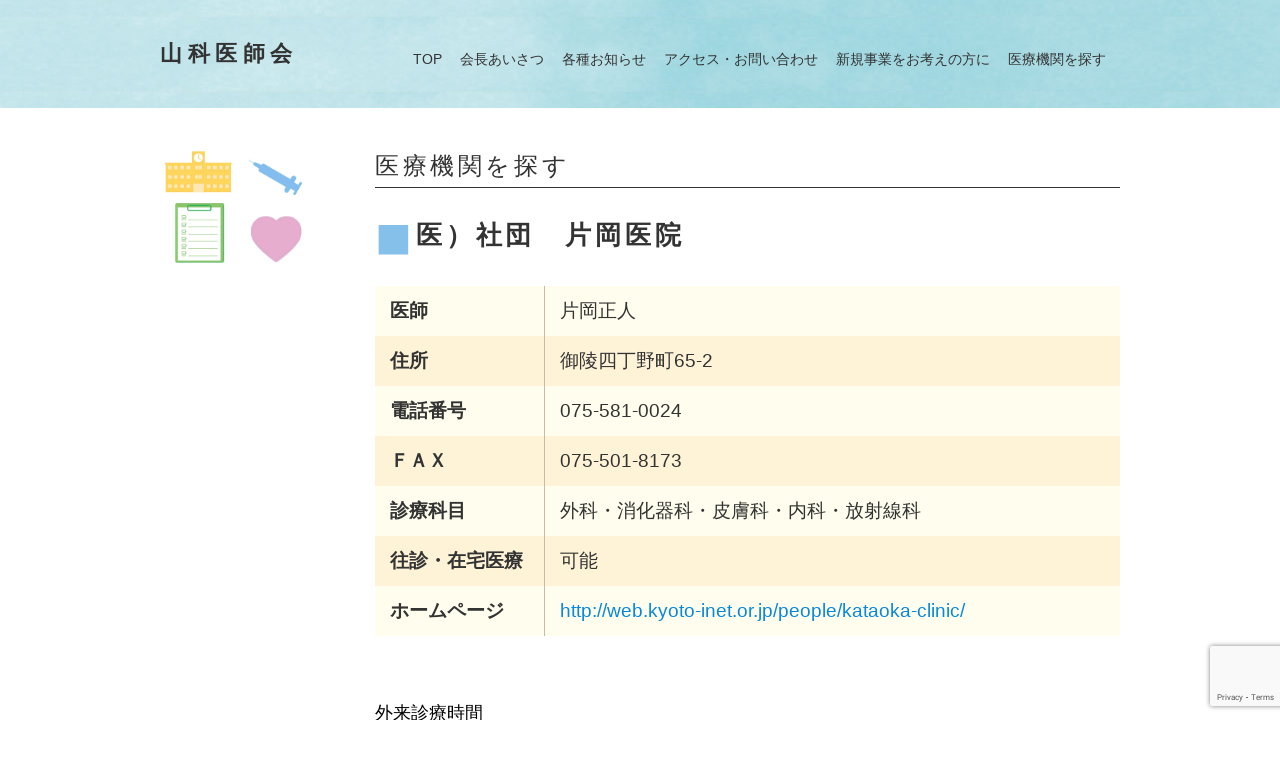

--- FILE ---
content_type: text/html; charset=UTF-8
request_url: https://yamashina-med.jp/facility-019kataoka/
body_size: 25626
content:
<!DOCTYPE html>
<html lang="ja">
<head>
<meta charset="UTF-8">
<!--<meta name="viewport" content="width=device-width, initial-scale=1.0, maximum-scale=1.0, user-scalable=0" />-->
  <meta name="viewport" content="width=device-width, initial-scale=1.0">
  <meta name="google-site-verification" content="auIWU1gOfOvAAio6ESzdCVrccQDsQAdTswBI8pLbwc0" />
<title>片岡医院 | 山科医師会</title>
<meta name='robots' content='max-image-preview:large' />
	<style>img:is([sizes="auto" i], [sizes^="auto," i]) { contain-intrinsic-size: 3000px 1500px }</style>
	<link rel='dns-prefetch' href='//maxcdn.bootstrapcdn.com' />
<link rel='stylesheet' id='wp-block-library-css' href='https://yamashina-med.jp/wp-includes/css/dist/block-library/style.min.css?ver=6.8.3' type='text/css' media='all' />
<style id='classic-theme-styles-inline-css' type='text/css'>
/*! This file is auto-generated */
.wp-block-button__link{color:#fff;background-color:#32373c;border-radius:9999px;box-shadow:none;text-decoration:none;padding:calc(.667em + 2px) calc(1.333em + 2px);font-size:1.125em}.wp-block-file__button{background:#32373c;color:#fff;text-decoration:none}
</style>
<style id='global-styles-inline-css' type='text/css'>
:root{--wp--preset--aspect-ratio--square: 1;--wp--preset--aspect-ratio--4-3: 4/3;--wp--preset--aspect-ratio--3-4: 3/4;--wp--preset--aspect-ratio--3-2: 3/2;--wp--preset--aspect-ratio--2-3: 2/3;--wp--preset--aspect-ratio--16-9: 16/9;--wp--preset--aspect-ratio--9-16: 9/16;--wp--preset--color--black: #000000;--wp--preset--color--cyan-bluish-gray: #abb8c3;--wp--preset--color--white: #ffffff;--wp--preset--color--pale-pink: #f78da7;--wp--preset--color--vivid-red: #cf2e2e;--wp--preset--color--luminous-vivid-orange: #ff6900;--wp--preset--color--luminous-vivid-amber: #fcb900;--wp--preset--color--light-green-cyan: #7bdcb5;--wp--preset--color--vivid-green-cyan: #00d084;--wp--preset--color--pale-cyan-blue: #8ed1fc;--wp--preset--color--vivid-cyan-blue: #0693e3;--wp--preset--color--vivid-purple: #9b51e0;--wp--preset--gradient--vivid-cyan-blue-to-vivid-purple: linear-gradient(135deg,rgba(6,147,227,1) 0%,rgb(155,81,224) 100%);--wp--preset--gradient--light-green-cyan-to-vivid-green-cyan: linear-gradient(135deg,rgb(122,220,180) 0%,rgb(0,208,130) 100%);--wp--preset--gradient--luminous-vivid-amber-to-luminous-vivid-orange: linear-gradient(135deg,rgba(252,185,0,1) 0%,rgba(255,105,0,1) 100%);--wp--preset--gradient--luminous-vivid-orange-to-vivid-red: linear-gradient(135deg,rgba(255,105,0,1) 0%,rgb(207,46,46) 100%);--wp--preset--gradient--very-light-gray-to-cyan-bluish-gray: linear-gradient(135deg,rgb(238,238,238) 0%,rgb(169,184,195) 100%);--wp--preset--gradient--cool-to-warm-spectrum: linear-gradient(135deg,rgb(74,234,220) 0%,rgb(151,120,209) 20%,rgb(207,42,186) 40%,rgb(238,44,130) 60%,rgb(251,105,98) 80%,rgb(254,248,76) 100%);--wp--preset--gradient--blush-light-purple: linear-gradient(135deg,rgb(255,206,236) 0%,rgb(152,150,240) 100%);--wp--preset--gradient--blush-bordeaux: linear-gradient(135deg,rgb(254,205,165) 0%,rgb(254,45,45) 50%,rgb(107,0,62) 100%);--wp--preset--gradient--luminous-dusk: linear-gradient(135deg,rgb(255,203,112) 0%,rgb(199,81,192) 50%,rgb(65,88,208) 100%);--wp--preset--gradient--pale-ocean: linear-gradient(135deg,rgb(255,245,203) 0%,rgb(182,227,212) 50%,rgb(51,167,181) 100%);--wp--preset--gradient--electric-grass: linear-gradient(135deg,rgb(202,248,128) 0%,rgb(113,206,126) 100%);--wp--preset--gradient--midnight: linear-gradient(135deg,rgb(2,3,129) 0%,rgb(40,116,252) 100%);--wp--preset--font-size--small: 13px;--wp--preset--font-size--medium: 20px;--wp--preset--font-size--large: 36px;--wp--preset--font-size--x-large: 42px;--wp--preset--spacing--20: 0.44rem;--wp--preset--spacing--30: 0.67rem;--wp--preset--spacing--40: 1rem;--wp--preset--spacing--50: 1.5rem;--wp--preset--spacing--60: 2.25rem;--wp--preset--spacing--70: 3.38rem;--wp--preset--spacing--80: 5.06rem;--wp--preset--shadow--natural: 6px 6px 9px rgba(0, 0, 0, 0.2);--wp--preset--shadow--deep: 12px 12px 50px rgba(0, 0, 0, 0.4);--wp--preset--shadow--sharp: 6px 6px 0px rgba(0, 0, 0, 0.2);--wp--preset--shadow--outlined: 6px 6px 0px -3px rgba(255, 255, 255, 1), 6px 6px rgba(0, 0, 0, 1);--wp--preset--shadow--crisp: 6px 6px 0px rgba(0, 0, 0, 1);}:where(.is-layout-flex){gap: 0.5em;}:where(.is-layout-grid){gap: 0.5em;}body .is-layout-flex{display: flex;}.is-layout-flex{flex-wrap: wrap;align-items: center;}.is-layout-flex > :is(*, div){margin: 0;}body .is-layout-grid{display: grid;}.is-layout-grid > :is(*, div){margin: 0;}:where(.wp-block-columns.is-layout-flex){gap: 2em;}:where(.wp-block-columns.is-layout-grid){gap: 2em;}:where(.wp-block-post-template.is-layout-flex){gap: 1.25em;}:where(.wp-block-post-template.is-layout-grid){gap: 1.25em;}.has-black-color{color: var(--wp--preset--color--black) !important;}.has-cyan-bluish-gray-color{color: var(--wp--preset--color--cyan-bluish-gray) !important;}.has-white-color{color: var(--wp--preset--color--white) !important;}.has-pale-pink-color{color: var(--wp--preset--color--pale-pink) !important;}.has-vivid-red-color{color: var(--wp--preset--color--vivid-red) !important;}.has-luminous-vivid-orange-color{color: var(--wp--preset--color--luminous-vivid-orange) !important;}.has-luminous-vivid-amber-color{color: var(--wp--preset--color--luminous-vivid-amber) !important;}.has-light-green-cyan-color{color: var(--wp--preset--color--light-green-cyan) !important;}.has-vivid-green-cyan-color{color: var(--wp--preset--color--vivid-green-cyan) !important;}.has-pale-cyan-blue-color{color: var(--wp--preset--color--pale-cyan-blue) !important;}.has-vivid-cyan-blue-color{color: var(--wp--preset--color--vivid-cyan-blue) !important;}.has-vivid-purple-color{color: var(--wp--preset--color--vivid-purple) !important;}.has-black-background-color{background-color: var(--wp--preset--color--black) !important;}.has-cyan-bluish-gray-background-color{background-color: var(--wp--preset--color--cyan-bluish-gray) !important;}.has-white-background-color{background-color: var(--wp--preset--color--white) !important;}.has-pale-pink-background-color{background-color: var(--wp--preset--color--pale-pink) !important;}.has-vivid-red-background-color{background-color: var(--wp--preset--color--vivid-red) !important;}.has-luminous-vivid-orange-background-color{background-color: var(--wp--preset--color--luminous-vivid-orange) !important;}.has-luminous-vivid-amber-background-color{background-color: var(--wp--preset--color--luminous-vivid-amber) !important;}.has-light-green-cyan-background-color{background-color: var(--wp--preset--color--light-green-cyan) !important;}.has-vivid-green-cyan-background-color{background-color: var(--wp--preset--color--vivid-green-cyan) !important;}.has-pale-cyan-blue-background-color{background-color: var(--wp--preset--color--pale-cyan-blue) !important;}.has-vivid-cyan-blue-background-color{background-color: var(--wp--preset--color--vivid-cyan-blue) !important;}.has-vivid-purple-background-color{background-color: var(--wp--preset--color--vivid-purple) !important;}.has-black-border-color{border-color: var(--wp--preset--color--black) !important;}.has-cyan-bluish-gray-border-color{border-color: var(--wp--preset--color--cyan-bluish-gray) !important;}.has-white-border-color{border-color: var(--wp--preset--color--white) !important;}.has-pale-pink-border-color{border-color: var(--wp--preset--color--pale-pink) !important;}.has-vivid-red-border-color{border-color: var(--wp--preset--color--vivid-red) !important;}.has-luminous-vivid-orange-border-color{border-color: var(--wp--preset--color--luminous-vivid-orange) !important;}.has-luminous-vivid-amber-border-color{border-color: var(--wp--preset--color--luminous-vivid-amber) !important;}.has-light-green-cyan-border-color{border-color: var(--wp--preset--color--light-green-cyan) !important;}.has-vivid-green-cyan-border-color{border-color: var(--wp--preset--color--vivid-green-cyan) !important;}.has-pale-cyan-blue-border-color{border-color: var(--wp--preset--color--pale-cyan-blue) !important;}.has-vivid-cyan-blue-border-color{border-color: var(--wp--preset--color--vivid-cyan-blue) !important;}.has-vivid-purple-border-color{border-color: var(--wp--preset--color--vivid-purple) !important;}.has-vivid-cyan-blue-to-vivid-purple-gradient-background{background: var(--wp--preset--gradient--vivid-cyan-blue-to-vivid-purple) !important;}.has-light-green-cyan-to-vivid-green-cyan-gradient-background{background: var(--wp--preset--gradient--light-green-cyan-to-vivid-green-cyan) !important;}.has-luminous-vivid-amber-to-luminous-vivid-orange-gradient-background{background: var(--wp--preset--gradient--luminous-vivid-amber-to-luminous-vivid-orange) !important;}.has-luminous-vivid-orange-to-vivid-red-gradient-background{background: var(--wp--preset--gradient--luminous-vivid-orange-to-vivid-red) !important;}.has-very-light-gray-to-cyan-bluish-gray-gradient-background{background: var(--wp--preset--gradient--very-light-gray-to-cyan-bluish-gray) !important;}.has-cool-to-warm-spectrum-gradient-background{background: var(--wp--preset--gradient--cool-to-warm-spectrum) !important;}.has-blush-light-purple-gradient-background{background: var(--wp--preset--gradient--blush-light-purple) !important;}.has-blush-bordeaux-gradient-background{background: var(--wp--preset--gradient--blush-bordeaux) !important;}.has-luminous-dusk-gradient-background{background: var(--wp--preset--gradient--luminous-dusk) !important;}.has-pale-ocean-gradient-background{background: var(--wp--preset--gradient--pale-ocean) !important;}.has-electric-grass-gradient-background{background: var(--wp--preset--gradient--electric-grass) !important;}.has-midnight-gradient-background{background: var(--wp--preset--gradient--midnight) !important;}.has-small-font-size{font-size: var(--wp--preset--font-size--small) !important;}.has-medium-font-size{font-size: var(--wp--preset--font-size--medium) !important;}.has-large-font-size{font-size: var(--wp--preset--font-size--large) !important;}.has-x-large-font-size{font-size: var(--wp--preset--font-size--x-large) !important;}
:where(.wp-block-post-template.is-layout-flex){gap: 1.25em;}:where(.wp-block-post-template.is-layout-grid){gap: 1.25em;}
:where(.wp-block-columns.is-layout-flex){gap: 2em;}:where(.wp-block-columns.is-layout-grid){gap: 2em;}
:root :where(.wp-block-pullquote){font-size: 1.5em;line-height: 1.6;}
</style>
<link rel='stylesheet' id='theme-style-css' href='https://yamashina-med.jp/wp-content/themes/wsc8/style.css?ver=20180608' type='text/css' media='all' />
<link rel='stylesheet' id='bootstrap-css' href='https://yamashina-med.jp/wp-content/themes/wsc8/css/bootstrap.min.css?ver=6.8.3' type='text/css' media='all' />
<link rel='stylesheet' id='owl-carousel-css' href='https://yamashina-med.jp/wp-content/themes/wsc8/owl-carousel/assets/owl.carousel.css?ver=6.8.3' type='text/css' media='all' />
<link rel='stylesheet' id='fontawesome-css' href='//maxcdn.bootstrapcdn.com/font-awesome/4.5.0/css/font-awesome.min.css?ver=6.8.3' type='text/css' media='all' />
<link rel='stylesheet' id='theme-style-original-css' href='https://yamashina-med.jp/wp-content/themes/wsc8/style.original.css?ver=20180619' type='text/css' media='all' />
<script type="text/javascript" src="https://yamashina-med.jp/wp-includes/js/jquery/jquery.min.js?ver=3.7.1" id="jquery-core-js"></script>
<script type="text/javascript" src="https://yamashina-med.jp/wp-includes/js/jquery/jquery-migrate.min.js?ver=3.4.1" id="jquery-migrate-js"></script>
<script type="text/javascript" src="https://yamashina-med.jp/wp-content/plugins/batch-cat/php.transport.min.js?ver=6.8.3" id="phpjs-js"></script>
<script type="text/javascript" src="https://yamashina-med.jp/wp-content/plugins/batch-cat/batch-cat.js?ver=6.8.3" id="batch_cat_script-js"></script>
<link rel="https://api.w.org/" href="https://yamashina-med.jp/wp-json/" /><link rel="alternate" title="JSON" type="application/json" href="https://yamashina-med.jp/wp-json/wp/v2/posts/4700" /><link rel="canonical" href="https://yamashina-med.jp/facility-019kataoka/" />
<link rel="alternate" title="oEmbed (JSON)" type="application/json+oembed" href="https://yamashina-med.jp/wp-json/oembed/1.0/embed?url=https%3A%2F%2Fyamashina-med.jp%2Ffacility-019kataoka%2F" />
<link rel="alternate" title="oEmbed (XML)" type="text/xml+oembed" href="https://yamashina-med.jp/wp-json/oembed/1.0/embed?url=https%3A%2F%2Fyamashina-med.jp%2Ffacility-019kataoka%2F&#038;format=xml" />
  <link href="https://fonts.googleapis.com/earlyaccess/notosansjapanese.css" type='text/css' media='all' />
  <script type="text/javascript" src="/wp-content/themes/wsc8/js/jquery.rwdImageMaps.min.js"></script>
    <!-- Google tag (gtag.js) -->
<script async src="https://www.googletagmanager.com/gtag/js?id=G-MM2ZYH3Q1X"></script>
<script>
  window.dataLayer = window.dataLayer || [];
  function gtag(){dataLayer.push(arguments);}
  gtag('js', new Date());

  gtag('config', 'G-MM2ZYH3Q1X');
</script>
</head>

<body class="wp-singular post-template-default single single-post postid-4700 single-format-standard wp-theme-wsc8 post-template post-template-single-1-php">

  <div class="header">
    <div class="container">
      <div class="sp"><span class="drawer-btn"><i class="menu-icon fa fa-bars"></i>menu</span></div>

      <div class="header_top flex-box mincho">
        <div class="site-title">
          <a href="https://yamashina-med.jp/">山科医師会</a>
        </div>
        <div id="header-menu" class="hnav-container"><ul id="menu-hmenu" class="menu"><li id="menu-item-4370" class="menu-item menu-item-type-post_type menu-item-object-page menu-item-home menu-item-4370"><a href="https://yamashina-med.jp/">TOP</a></li>
<li id="menu-item-4368" class="menu-item menu-item-type-post_type menu-item-object-page menu-item-4368"><a href="https://yamashina-med.jp/greeting/">会長あいさつ</a></li>
<li id="menu-item-4374" class="menu-item menu-item-type-custom menu-item-object-custom menu-item-has-children menu-item-4374"><a>各種お知らせ</a>
<ul class="sub-menu">
	<li id="menu-item-4378" class="menu-item menu-item-type-post_type menu-item-object-page menu-item-4378"><a href="https://yamashina-med.jp/massscreening/">集団健診</a></li>
	<li id="menu-item-4377" class="menu-item menu-item-type-post_type menu-item-object-page menu-item-4377"><a href="https://yamashina-med.jp/aboutus/">山糖会について（山科糖尿病友の会）</a></li>
	<li id="menu-item-4741" class="menu-item menu-item-type-custom menu-item-object-custom menu-item-4741"><a href="https://yamashina-med.jp/aistation.pdf">山科地域ケア愛ステーション のご案内</a></li>
</ul>
</li>
<li id="menu-item-4371" class="menu-item menu-item-type-post_type menu-item-object-page menu-item-4371"><a href="https://yamashina-med.jp/contact/">アクセス・お問い合わせ</a></li>
<li id="menu-item-4372" class="menu-item menu-item-type-post_type menu-item-object-page menu-item-4372"><a href="https://yamashina-med.jp/startups/">新規事業をお考えの方に</a></li>
<li id="menu-item-4751" class="menu-item menu-item-type-custom menu-item-object-custom menu-item-home menu-item-4751"><a href="https://yamashina-med.jp/#search">医療機関を探す</a></li>
</ul></div>      </div>


    </div>
  </div>




<style>
  .gnav-container li:hover > .sub-menu{
    display: none;
  }
  #header-menu li:hover > .sub-menu{
    display: none;
  }
</style>

<script>
  jQuery(function() {
    jQuery('.menu-item-has-children').hover(function() {
        jQuery(this).children('.sub-menu').slideDown(200,function(e){
          jQuery(this).children('.sub-menu').stop(false, true);
        });
      },
      function() {
        jQuery(this).children('.sub-menu').slideUp(100,function(e){
          jQuery(this).children('.sub-menu').stop(false, true);
        });
      });
  });
</script>






<!--	<div class="breadcrumbs" typeof="BreadcrumbList" vocab="http://schema.org/">-->
<!--		<div class="container">-->
<!--			--><!--		</div>-->
<!--	</div>-->

<div class="wrap">

  <!-- ----  メイン内容ここから  ---- -->
  <div id="wrap" class="container">
    <!--  サイドバーここから  -->
    <!--  サイドバーここまで  -->
    <!--  コンテンツここから  -->




    <div id="main" class="page map">
      <div class="mainLeft">
        <img src="/wp-content/themes/wsc8/img/facility.gif" alt="" width="150">
      </div>

      <div class="mainRight">



        <div class="title cf mincho">
          <h1 class="facility icon">医療機関を探す</h1>
<!--
          <div class="fr">
            <a class="icon gakku fl" href="https://yamashina.ypr.co.jp/map/">学区別マップ</a>
            <a class="icon yobou fl" href="https://yamashina.ypr.co.jp/vaccination-category/">予防接種</a>
            <a class="icon monowasure fl" href="https://yamashina.ypr.co.jp/monowasure/">もの忘れ検診</a>
            <a class="icon touseki fl" href="https://yamashina.ypr.co.jp/dialysis/">人口透析</a>
          </div>
-->
        </div>
        <h3><span>■</span>医）社団　片岡医院</h3>

        <table class="info">
          <tbody>
          <tr>
            <th>医師</th><td>片岡正人</td>
          </tr>
          <tr>
            <th>住所</th><td>御陵四丁野町65-2</td>
          </tr>
          <tr>
            <th>電話番号</th><td>075-581-0024</td>
          </tr>
          <tr>
            <th>ＦＡＸ</th><td>075-501-8173</td>
          </tr>
          <tr>
            <th>診療科目</th><td>外科・消化器科・皮膚科・内科・放射線科</td>
          </tr>
          <tr>
            <th>往診・在宅医療</th><td>可能</td>
          </tr>
          <tr>
            <th>ホームページ</th><td><a href="http://web.kyoto-inet.or.jp/people/kataoka-clinic/">http://web.kyoto-inet.or.jp/people/kataoka-clinic/</a></td>
          </tr>
          </tbody>
        </table>

        <table class="consultation-hour">
	<caption>外来診療時間</caption>
	<tbody>
	<tr class="days">
		<th></th>
		<th>月</th>
		<th>火</th>
		<th>水</th>
		<th>木</th>
		<th>金</th>
		<th>土</th>
		<th>日</th>
	</tr>

	<tr>
		<th>8:00～12:00<br />(8:00～9:00は予約のみ)</th>
		<td>○</td>
		<td>○</td>
		<td>○</td>
		<td>○</td>
		<td>○</td>
		<td>○</td>
		<td>×</td>
	<tr>

	<tr>
		<th>17:30～19:30</>（水は完全予約制）</th>
　		<td>○</td>
		<td>○</td>
		<td>△</td>
　　	　　 <td>×</td>
		<td>×</td>
		<td>×</td>
		<td>×</td>
	<tr>

	</tbody>
</table>
<a href="https://env.jp/zaitaku/group2/kataoka.html">在宅診療情報</a>		<div class="other" >
        <p class="honbun">
当院は、従来得意としていた一般的皮膚疾患に加え消化器病診療、特に胃内視鏡、大腸内視鏡検査、大腸ポリープの大腸カメラ下の切除を行っております。<br />
18年1月より電子カルテ・ファイリングシステム稼動し業務の合理化、症状の説明に役立てています。<br />
片岡正人の専門医・認定医資格<br />
　　専門医：外科学会、消化器病学会、消化器内視鏡学会<br />
　　認定医：消化器外科学会、マンモグラフィー認定読影医<br />
お薬の処方を院外処方に移行しております。徐々に院外処方が増えますのでご不便をおかけすることもありますがご理解の程お願い申し上げます。
</p>		</div>




      </div>
    </div>
    <!-- ----  メイン内容ここまで  ---- -->
  </div><!-- wrap end -->


<div class="footer-widget-area section cf">
	<div class="container">
		<div class="row">
					</div>
	</div>
</div>

<div class="footerBottom">
	<div class="container">
				<div id="copyright"><!-- コピーライト -->
      copyright © yamashina medical association all rights reserved.
      <p style="font-size: 0.6em;">yamashina-med.jpは、IP2Location LITE データベースを使用します <a href="https://lite.ip2location.com">IP地理位置情報</a>.</p>
		</div><!-- /コピーライト -->
	</div>
</div>


</div><!--/wrap-->

<script type="speculationrules">
{"prefetch":[{"source":"document","where":{"and":[{"href_matches":"\/*"},{"not":{"href_matches":["\/wp-*.php","\/wp-admin\/*","\/wp-content\/uploads\/*","\/wp-content\/*","\/wp-content\/plugins\/*","\/wp-content\/themes\/wsc8\/*","\/*\\?(.+)"]}},{"not":{"selector_matches":"a[rel~=\"nofollow\"]"}},{"not":{"selector_matches":".no-prefetch, .no-prefetch a"}}]},"eagerness":"conservative"}]}
</script>
<script type="text/javascript" src="https://yamashina-med.jp/wp-includes/js/dist/hooks.min.js?ver=4d63a3d491d11ffd8ac6" id="wp-hooks-js"></script>
<script type="text/javascript" src="https://yamashina-med.jp/wp-includes/js/dist/i18n.min.js?ver=5e580eb46a90c2b997e6" id="wp-i18n-js"></script>
<script type="text/javascript" id="wp-i18n-js-after">
/* <![CDATA[ */
wp.i18n.setLocaleData( { 'text direction\u0004ltr': [ 'ltr' ] } );
/* ]]> */
</script>
<script type="text/javascript" src="https://yamashina-med.jp/wp-content/plugins/contact-form-7/includes/swv/js/index.js?ver=6.1.4" id="swv-js"></script>
<script type="text/javascript" id="contact-form-7-js-translations">
/* <![CDATA[ */
( function( domain, translations ) {
	var localeData = translations.locale_data[ domain ] || translations.locale_data.messages;
	localeData[""].domain = domain;
	wp.i18n.setLocaleData( localeData, domain );
} )( "contact-form-7", {"translation-revision-date":"2025-11-30 08:12:23+0000","generator":"GlotPress\/4.0.3","domain":"messages","locale_data":{"messages":{"":{"domain":"messages","plural-forms":"nplurals=1; plural=0;","lang":"ja_JP"},"This contact form is placed in the wrong place.":["\u3053\u306e\u30b3\u30f3\u30bf\u30af\u30c8\u30d5\u30a9\u30fc\u30e0\u306f\u9593\u9055\u3063\u305f\u4f4d\u7f6e\u306b\u7f6e\u304b\u308c\u3066\u3044\u307e\u3059\u3002"],"Error:":["\u30a8\u30e9\u30fc:"]}},"comment":{"reference":"includes\/js\/index.js"}} );
/* ]]> */
</script>
<script type="text/javascript" id="contact-form-7-js-before">
/* <![CDATA[ */
var wpcf7 = {
    "api": {
        "root": "https:\/\/yamashina-med.jp\/wp-json\/",
        "namespace": "contact-form-7\/v1"
    }
};
/* ]]> */
</script>
<script type="text/javascript" src="https://yamashina-med.jp/wp-content/plugins/contact-form-7/includes/js/index.js?ver=6.1.4" id="contact-form-7-js"></script>
<script type="text/javascript" src="https://yamashina-med.jp/wp-content/themes/wsc8/js/doubletaptogo.js" id="doubletap-js"></script>
<script type="text/javascript" src="https://yamashina-med.jp/wp-content/themes/wsc8/js/jquery.fitvids.js" id="fitvids-js"></script>
<script type="text/javascript" src="https://yamashina-med.jp/wp-content/themes/wsc8/owl-carousel/owl.carousel.min.js" id="owl-carousel-js"></script>
<script type="text/javascript" src="https://www.google.com/recaptcha/api.js?render=6Lc5IKspAAAAAPaaafbK8msrij5wkSOCsWflX0pA&amp;ver=3.0" id="google-recaptcha-js"></script>
<script type="text/javascript" src="https://yamashina-med.jp/wp-includes/js/dist/vendor/wp-polyfill.min.js?ver=3.15.0" id="wp-polyfill-js"></script>
<script type="text/javascript" id="wpcf7-recaptcha-js-before">
/* <![CDATA[ */
var wpcf7_recaptcha = {
    "sitekey": "6Lc5IKspAAAAAPaaafbK8msrij5wkSOCsWflX0pA",
    "actions": {
        "homepage": "homepage",
        "contactform": "contactform"
    }
};
/* ]]> */
</script>
<script type="text/javascript" src="https://yamashina-med.jp/wp-content/plugins/contact-form-7/modules/recaptcha/index.js?ver=6.1.4" id="wpcf7-recaptcha-js"></script>


<script>
  jQuery(function() { //スマホ用：メニュープルダウン
    jQuery('.drawer-btn').on('click', function() {
      var jQuerynavList = jQuery(this);
      if(jQuerynavList.hasClass("current")) {
        jQuery('.hnav-container > ul').slideUp(500,function(){
          jQuerynavList.removeClass("current");
        });
      } else {
        jQuery('.hnav-container > ul').slideDown(500,function(){
          jQuerynavList.addClass("current");
        });
      };
      return false;
    });
  });
</script>


<script>
jQuery(function() { //スマホ用：検索プルダウン
	jQuery('.search-btn').on('click', function() {
		var jQuerynavList = jQuery(this);
		if(jQuerynavList.hasClass("current")) {
			jQuery('#searchform').slideUp(500,function(){
				jQuerynavList.removeClass("current");
			});
		} else {
			jQuery('#searchform').slideDown(500,function(){
				jQuerynavList.addClass("current");
			});
		};
		return false;
	});
});
</script>






<script>
jQuery(document).ready(function(){
  jQuery(".owl-carousel").owlCarousel({
    autoplay:true,
    loop:true,
    margin:0,
    merge:true,
    video:true,
    autoHeight:true,
    items:1,
    responsive : {
    1440: {
        items:4,
    	},
    768 : {
        items:3,
    	},
    500 : {
        center: true,
        items:2,
    	}
	}
  });
});
</script>

<script src="https://yamashina-med.jp/wp-content/themes/wsc8/js/doubletaptogo.js"></script>

<script>
jQuery( function()
 {
 jQuery( '#gnav li:has(ul)' ).doubleTapToGo();
 });
</script>

<script src="https://yamashina-med.jp/wp-content/themes/wsc8/js/jquery.fitvids.js"></script>
<script>
  jQuery(document).ready(function(){
    jQuery(".res_video").fitVids();
  });
</script>
<script>
jQuery(function(){
	jQuery('iframe[src*="youtube"]').wrap('<div class="res_video"></div>');
});
</script>
<script>
	jQuery(document).ready(function(){
		jQuery(".res_video").fitVids();
	});
</script>


</body>
</html>

--- FILE ---
content_type: text/html; charset=utf-8
request_url: https://www.google.com/recaptcha/api2/anchor?ar=1&k=6Lc5IKspAAAAAPaaafbK8msrij5wkSOCsWflX0pA&co=aHR0cHM6Ly95YW1hc2hpbmEtbWVkLmpwOjQ0Mw..&hl=en&v=TkacYOdEJbdB_JjX802TMer9&size=invisible&anchor-ms=20000&execute-ms=15000&cb=sv60t0ncwvev
body_size: 45765
content:
<!DOCTYPE HTML><html dir="ltr" lang="en"><head><meta http-equiv="Content-Type" content="text/html; charset=UTF-8">
<meta http-equiv="X-UA-Compatible" content="IE=edge">
<title>reCAPTCHA</title>
<style type="text/css">
/* cyrillic-ext */
@font-face {
  font-family: 'Roboto';
  font-style: normal;
  font-weight: 400;
  src: url(//fonts.gstatic.com/s/roboto/v18/KFOmCnqEu92Fr1Mu72xKKTU1Kvnz.woff2) format('woff2');
  unicode-range: U+0460-052F, U+1C80-1C8A, U+20B4, U+2DE0-2DFF, U+A640-A69F, U+FE2E-FE2F;
}
/* cyrillic */
@font-face {
  font-family: 'Roboto';
  font-style: normal;
  font-weight: 400;
  src: url(//fonts.gstatic.com/s/roboto/v18/KFOmCnqEu92Fr1Mu5mxKKTU1Kvnz.woff2) format('woff2');
  unicode-range: U+0301, U+0400-045F, U+0490-0491, U+04B0-04B1, U+2116;
}
/* greek-ext */
@font-face {
  font-family: 'Roboto';
  font-style: normal;
  font-weight: 400;
  src: url(//fonts.gstatic.com/s/roboto/v18/KFOmCnqEu92Fr1Mu7mxKKTU1Kvnz.woff2) format('woff2');
  unicode-range: U+1F00-1FFF;
}
/* greek */
@font-face {
  font-family: 'Roboto';
  font-style: normal;
  font-weight: 400;
  src: url(//fonts.gstatic.com/s/roboto/v18/KFOmCnqEu92Fr1Mu4WxKKTU1Kvnz.woff2) format('woff2');
  unicode-range: U+0370-0377, U+037A-037F, U+0384-038A, U+038C, U+038E-03A1, U+03A3-03FF;
}
/* vietnamese */
@font-face {
  font-family: 'Roboto';
  font-style: normal;
  font-weight: 400;
  src: url(//fonts.gstatic.com/s/roboto/v18/KFOmCnqEu92Fr1Mu7WxKKTU1Kvnz.woff2) format('woff2');
  unicode-range: U+0102-0103, U+0110-0111, U+0128-0129, U+0168-0169, U+01A0-01A1, U+01AF-01B0, U+0300-0301, U+0303-0304, U+0308-0309, U+0323, U+0329, U+1EA0-1EF9, U+20AB;
}
/* latin-ext */
@font-face {
  font-family: 'Roboto';
  font-style: normal;
  font-weight: 400;
  src: url(//fonts.gstatic.com/s/roboto/v18/KFOmCnqEu92Fr1Mu7GxKKTU1Kvnz.woff2) format('woff2');
  unicode-range: U+0100-02BA, U+02BD-02C5, U+02C7-02CC, U+02CE-02D7, U+02DD-02FF, U+0304, U+0308, U+0329, U+1D00-1DBF, U+1E00-1E9F, U+1EF2-1EFF, U+2020, U+20A0-20AB, U+20AD-20C0, U+2113, U+2C60-2C7F, U+A720-A7FF;
}
/* latin */
@font-face {
  font-family: 'Roboto';
  font-style: normal;
  font-weight: 400;
  src: url(//fonts.gstatic.com/s/roboto/v18/KFOmCnqEu92Fr1Mu4mxKKTU1Kg.woff2) format('woff2');
  unicode-range: U+0000-00FF, U+0131, U+0152-0153, U+02BB-02BC, U+02C6, U+02DA, U+02DC, U+0304, U+0308, U+0329, U+2000-206F, U+20AC, U+2122, U+2191, U+2193, U+2212, U+2215, U+FEFF, U+FFFD;
}
/* cyrillic-ext */
@font-face {
  font-family: 'Roboto';
  font-style: normal;
  font-weight: 500;
  src: url(//fonts.gstatic.com/s/roboto/v18/KFOlCnqEu92Fr1MmEU9fCRc4AMP6lbBP.woff2) format('woff2');
  unicode-range: U+0460-052F, U+1C80-1C8A, U+20B4, U+2DE0-2DFF, U+A640-A69F, U+FE2E-FE2F;
}
/* cyrillic */
@font-face {
  font-family: 'Roboto';
  font-style: normal;
  font-weight: 500;
  src: url(//fonts.gstatic.com/s/roboto/v18/KFOlCnqEu92Fr1MmEU9fABc4AMP6lbBP.woff2) format('woff2');
  unicode-range: U+0301, U+0400-045F, U+0490-0491, U+04B0-04B1, U+2116;
}
/* greek-ext */
@font-face {
  font-family: 'Roboto';
  font-style: normal;
  font-weight: 500;
  src: url(//fonts.gstatic.com/s/roboto/v18/KFOlCnqEu92Fr1MmEU9fCBc4AMP6lbBP.woff2) format('woff2');
  unicode-range: U+1F00-1FFF;
}
/* greek */
@font-face {
  font-family: 'Roboto';
  font-style: normal;
  font-weight: 500;
  src: url(//fonts.gstatic.com/s/roboto/v18/KFOlCnqEu92Fr1MmEU9fBxc4AMP6lbBP.woff2) format('woff2');
  unicode-range: U+0370-0377, U+037A-037F, U+0384-038A, U+038C, U+038E-03A1, U+03A3-03FF;
}
/* vietnamese */
@font-face {
  font-family: 'Roboto';
  font-style: normal;
  font-weight: 500;
  src: url(//fonts.gstatic.com/s/roboto/v18/KFOlCnqEu92Fr1MmEU9fCxc4AMP6lbBP.woff2) format('woff2');
  unicode-range: U+0102-0103, U+0110-0111, U+0128-0129, U+0168-0169, U+01A0-01A1, U+01AF-01B0, U+0300-0301, U+0303-0304, U+0308-0309, U+0323, U+0329, U+1EA0-1EF9, U+20AB;
}
/* latin-ext */
@font-face {
  font-family: 'Roboto';
  font-style: normal;
  font-weight: 500;
  src: url(//fonts.gstatic.com/s/roboto/v18/KFOlCnqEu92Fr1MmEU9fChc4AMP6lbBP.woff2) format('woff2');
  unicode-range: U+0100-02BA, U+02BD-02C5, U+02C7-02CC, U+02CE-02D7, U+02DD-02FF, U+0304, U+0308, U+0329, U+1D00-1DBF, U+1E00-1E9F, U+1EF2-1EFF, U+2020, U+20A0-20AB, U+20AD-20C0, U+2113, U+2C60-2C7F, U+A720-A7FF;
}
/* latin */
@font-face {
  font-family: 'Roboto';
  font-style: normal;
  font-weight: 500;
  src: url(//fonts.gstatic.com/s/roboto/v18/KFOlCnqEu92Fr1MmEU9fBBc4AMP6lQ.woff2) format('woff2');
  unicode-range: U+0000-00FF, U+0131, U+0152-0153, U+02BB-02BC, U+02C6, U+02DA, U+02DC, U+0304, U+0308, U+0329, U+2000-206F, U+20AC, U+2122, U+2191, U+2193, U+2212, U+2215, U+FEFF, U+FFFD;
}
/* cyrillic-ext */
@font-face {
  font-family: 'Roboto';
  font-style: normal;
  font-weight: 900;
  src: url(//fonts.gstatic.com/s/roboto/v18/KFOlCnqEu92Fr1MmYUtfCRc4AMP6lbBP.woff2) format('woff2');
  unicode-range: U+0460-052F, U+1C80-1C8A, U+20B4, U+2DE0-2DFF, U+A640-A69F, U+FE2E-FE2F;
}
/* cyrillic */
@font-face {
  font-family: 'Roboto';
  font-style: normal;
  font-weight: 900;
  src: url(//fonts.gstatic.com/s/roboto/v18/KFOlCnqEu92Fr1MmYUtfABc4AMP6lbBP.woff2) format('woff2');
  unicode-range: U+0301, U+0400-045F, U+0490-0491, U+04B0-04B1, U+2116;
}
/* greek-ext */
@font-face {
  font-family: 'Roboto';
  font-style: normal;
  font-weight: 900;
  src: url(//fonts.gstatic.com/s/roboto/v18/KFOlCnqEu92Fr1MmYUtfCBc4AMP6lbBP.woff2) format('woff2');
  unicode-range: U+1F00-1FFF;
}
/* greek */
@font-face {
  font-family: 'Roboto';
  font-style: normal;
  font-weight: 900;
  src: url(//fonts.gstatic.com/s/roboto/v18/KFOlCnqEu92Fr1MmYUtfBxc4AMP6lbBP.woff2) format('woff2');
  unicode-range: U+0370-0377, U+037A-037F, U+0384-038A, U+038C, U+038E-03A1, U+03A3-03FF;
}
/* vietnamese */
@font-face {
  font-family: 'Roboto';
  font-style: normal;
  font-weight: 900;
  src: url(//fonts.gstatic.com/s/roboto/v18/KFOlCnqEu92Fr1MmYUtfCxc4AMP6lbBP.woff2) format('woff2');
  unicode-range: U+0102-0103, U+0110-0111, U+0128-0129, U+0168-0169, U+01A0-01A1, U+01AF-01B0, U+0300-0301, U+0303-0304, U+0308-0309, U+0323, U+0329, U+1EA0-1EF9, U+20AB;
}
/* latin-ext */
@font-face {
  font-family: 'Roboto';
  font-style: normal;
  font-weight: 900;
  src: url(//fonts.gstatic.com/s/roboto/v18/KFOlCnqEu92Fr1MmYUtfChc4AMP6lbBP.woff2) format('woff2');
  unicode-range: U+0100-02BA, U+02BD-02C5, U+02C7-02CC, U+02CE-02D7, U+02DD-02FF, U+0304, U+0308, U+0329, U+1D00-1DBF, U+1E00-1E9F, U+1EF2-1EFF, U+2020, U+20A0-20AB, U+20AD-20C0, U+2113, U+2C60-2C7F, U+A720-A7FF;
}
/* latin */
@font-face {
  font-family: 'Roboto';
  font-style: normal;
  font-weight: 900;
  src: url(//fonts.gstatic.com/s/roboto/v18/KFOlCnqEu92Fr1MmYUtfBBc4AMP6lQ.woff2) format('woff2');
  unicode-range: U+0000-00FF, U+0131, U+0152-0153, U+02BB-02BC, U+02C6, U+02DA, U+02DC, U+0304, U+0308, U+0329, U+2000-206F, U+20AC, U+2122, U+2191, U+2193, U+2212, U+2215, U+FEFF, U+FFFD;
}

</style>
<link rel="stylesheet" type="text/css" href="https://www.gstatic.com/recaptcha/releases/TkacYOdEJbdB_JjX802TMer9/styles__ltr.css">
<script nonce="j3c6cBwfTbNXuxYZhemYnw" type="text/javascript">window['__recaptcha_api'] = 'https://www.google.com/recaptcha/api2/';</script>
<script type="text/javascript" src="https://www.gstatic.com/recaptcha/releases/TkacYOdEJbdB_JjX802TMer9/recaptcha__en.js" nonce="j3c6cBwfTbNXuxYZhemYnw">
      
    </script></head>
<body><div id="rc-anchor-alert" class="rc-anchor-alert"></div>
<input type="hidden" id="recaptcha-token" value="[base64]">
<script type="text/javascript" nonce="j3c6cBwfTbNXuxYZhemYnw">
      recaptcha.anchor.Main.init("[\x22ainput\x22,[\x22bgdata\x22,\x22\x22,\[base64]/MjU1OmY/[base64]/[base64]/[base64]/[base64]/bmV3IGdbUF0oelswXSk6ST09Mj9uZXcgZ1tQXSh6WzBdLHpbMV0pOkk9PTM/bmV3IGdbUF0oelswXSx6WzFdLHpbMl0pOkk9PTQ/[base64]/[base64]/[base64]/[base64]/[base64]/[base64]/[base64]\\u003d\x22,\[base64]\\u003d\x22,\x22wo5WIsKyw4Fqw5vDkGxYw5tqQMK4RzxLwqTCrsO+ccOxwrwGCQQbGcKkGU/DnSB9wqrDpsOzDWjCkCHCucOLDsK7VsK5TsOYwobCnV4ywqUAwrPDn2DCgsOvIMOCwozDlcOMw6YWwpV+w5QjPhXCrMKqNcKmAcOTUk3Dg0fDqMKqw5/Dr1IZwpdBw5vDr8OKwrZ2wojCkMKcVcKQZcK/[base64]/DksOfHsK1SMOPwptLIMOXUsOpe2XCgcKEw6vDvDjCk8K6wpMZwoDCo8KLwojCjWRqwqPDvsOHBMOWS8OhOcOWI8O+w7FZwrzCvsOcw4/CmcOqw4HDjcONU8K5w4QTw4ZuFsKxw6sxwozDtC4fT1kjw6BTwq5YEglLacOcwpbCssKjw6rCiSXDkRw0IsOiZ8OSQcOew63CiMOQaQnDs1J/JTvDhMO8L8O+B0obeMOKMUjDm8OkL8KgwrbCi8OWK8KIw5fDnXrDghHCtlvCqMOzw6PDiMKwAFMMDUp2BxzCucOQw6XCoMKxwrbDq8ObesKNCTlTE206wp83Z8OLJw3Ds8KRwrsBw5/[base64]/wpzCuMOUd8OMZAPDlsO5w4AyNsKpw6Zzw7ozTzRTD8O+AH/CmRzCtsO8E8OvJhPChcOswqJGwoAtwqfDhMOAwqPDqU4+w5MiwosYbMKjNcOWXToGJcKww6vCjzZveEHDp8O0fxFtOMKUXSUpwrtmfUTDk8KwL8KlVRbDsmjCvXUnLcOYwpEWSQUDAULDssOrN2/Cn8OewqhBKcKqwozDr8OddcOaf8KfwoHCkMKFwp7DtgZyw7XCqcKbWsKzUcKCYcKhE0vCiWXDnMO2CcOBFBIdwo5swojCv0bDmlcPCMKWBn7Cj2I7wro8NGzDuSnCkVXCkW/[base64]/wofDr21FdMOJw5Z5w4xpw45EPcKBc8KwL8OHXsKQw7Quwocrw6IgecKjO8OOMsOjw7jCkMKGw4TDtjVWw6PDnUkUGsOXfMKGScKnesOOIxVdVcO/[base64]/DghjDrG7CrFbCqMKGw7YGFDnDsjvCjjvCkcKQFcOIw7Miwqd3XcKBanRfw5tUektRwovCrsO7AsKAKDXDuU3Ci8OXwq/Cjw5swpzDv1bDlFslMBXDlU8AYgbDusOGIsOcwoAyw6gBwrsjQD0OEkTDksKWw4/Clj9Fw7LCqGLDkUzDg8O/w5IWeDImUsK2wpjDl8KPc8K3w4hewpNVw491IcOzwoZxwolHwoNDAMOaDCJ2R8Klw58+wqLCqcO2wr4uwozDqA/DqhDClMOwGHNHIcOjY8KWZ01Ww5htwoNdw7YPwq8IwobClDbDisO/[base64]/DlMKjVMKywrPDvsOMB8KLw6bCqcOGwo1Lw7E/B8Kmw6UNwr0tDWNiQUhpPcKramvDqsKfXMOGUcKyw4Qlw4NzQio5QMO6wqjDrQ0uCsKkw6HCg8OswqvDoCEawojCsWNlwpscw4d2w7rDhMO1wpgQWMKbFWk5cDPCiCdGw61UCk5Cw7rCvsK1w5LCokEww7rDicOqAAPCo8OUw5DDiMOAwqPCmFrDssKzVMOFLsKXwr/CgMKFw4vDicKGw4bCiMK4wr9LTB40wrfDun7CsjpDYcKkbMKfwrHCs8O+w6UZwrDCpMOSw7crQg9NJxV+wpRlw7vDssOoScKhGQDCs8KKwobDn8OEEsOwX8OEP8KNdMK7OVHDvxzChzTDkVLCvsOeNArDqnXDlcK4wpFywpzDiwsuwq/DoMO7bcKuSGRjfXgCw4BmbcKDwobDjXxbccKHwoRww7ciFFfCsn5HU0BmBznCiFFIQzbDuHPDv14dwpzCjlMlwovCqcKcdWhNwrbCrMKqw5RNw4JLw4Fcd8OSwonCrAPDpFfCm3xDw4/CiEvDocKYwrYywooaQsK8wpDCksOowrtqw5slw4XDhRnCtgJTYBnCnMOUw4PCvMKVKsOgw4PDo2fDm8OSa8KCXFMjw5LDr8O0DkxpQ8KmRBE2wro6wpwrwrE7d8OCM37CocOyw7w5RMKPTy86w4kEwoXDsAV/bcO2IETCtcOcBHHCt8O1OCV+wpRMwr8+fsK8w7jCusOZA8OYdncWw7PDh8O6w7wrNsOOwrIBw4PDog59QMO7Vz/Dl8OJWRXDkE/[base64]/[base64]/DrcOGwpDDm8KkczwRwqDCpMOUw4/DqGDCphhSYzF1BcKLCcOmcsOAfMKzwpwAwpnCn8OvAsOhfyXDvSQbw7QVeMKsw4bDksKPwowiwrN2GW7Cm1XCrgfCskXCsQJVwoAvDxMvLF1Aw7cIQsKuw5TCt1jCscO+HkfDiSjCuC/CuFFRZx8FWDsNw797K8KUacOkw6Z5bm7Ct8OHw5HCkjnCkMOhEh5hA2rDucOVw55Jw6E0wrzCsDkXYcKhNcK2cmzCrl5uwpHDtsOewpQowoFoUcOlw7Jnw6cKwp4dT8Kfw5fDhMKpBsKmVHfDlRNswqzDnTzDlcOCwrQPPMK4wr3Chyk4R3/DvDtjCl3DrX1Tw7XCuMO3w5BdYhsUJMOEwqDDi8OkMsK9w6Z6wqssbcOQw70UaMKUOVQnBUlfwqvCm8ORwrfDtMOWaB8jwos0UMOTSSPCjGHCkcKNwowsJUE+wr1Mw59bPcObO8OGw4wFYypFaTXCjMO3XMOPJcKJUsOxwqZhwoIIwoXCnMO/w7YROTLCkMKUwo0qIm3DvMOLw6/CjcKrw6NmwrhoQVfDohLCtjvCk8ORwo/Cig9DWMK6wpTDvVZsLh/[base64]/w4t4ExYYQ8KERMO7GFjCoCPDscO3w6sBwpVbcW1+w40Uw5nCkh7CmEoaOMOqKXgRwodEYMK2acOhw7rCtTZHwoNkw6/CvmLCg0HDg8OkEXnDmDTCrHdLw5koRyfDg8KQwo4kL8OIw7zDtmjCnXjCuTdic8OXTsOjU8KNKxk3GVVfwqcMwrzDsgwhNcO/wqrCqsKAwpsXSMOkM8KKw6I8w5A8E8ODwqrCnhPDiR/DtsODagnDqsKILcOjw7HCsCheMUPDmBbCm8Ocw4l0GMOUMMKPwrFjw6gBbhDCh8KnJsKnAjpHw6bDjn5Hw6clVTvCsyhWwr53wq57w4YQShHCqhPCgcKvw5PCkcOFw57CjkfCuMOswpFIwotkw4ojJcKCesOCTcKxcS/CpMOKw4jDqS/CjsK6wogAw7HCqn7DqcK7wo7DnsOcwozCtcO0dMKvd8OHU053wr4UwoopVgrClw/[base64]/CuA0ew7PDgMOMeg3ClcOYw4jCvMKFcxQNwofCrQIIH2sgw7TDusO7wq7CnEFgLFvDlz3Dr8KEHcKtDHk7w4PDm8K5LsKywrl9w5N7w5bCp3TCnFkOMTjDlsOaU8Kew55rw63Din/Dmwc6w4/Col7CjMOUOXk7GQpnSUfDjU93wrPDiWDDksOhw63DjxjDmsOlRMOWwoHCh8KVDMOnKjHDlzUrR8O0TF3DisKyTsKBTsK9w7jCmsOTwrBKwoXDpmnCoyp7WUNHT33DjkbDuMOlWMOKw5LDkcK1w6bCusOWwoUoXHIGYUdwRVMPRcO8worCiy3CnFBuwqF/wpXDvMK5w5xFw6bCqcKTKhYxw55SZ8KTUn/DiMO9XsOofDNxwqvDk1PDmsO9VF0LQsOAwqDDpAgXwr3Du8Ojw5pNw6bCv1hsFsKwasOqH2zDgsK3W0x9wroZfcOVLEvDoFlzwrwhwrMswoNZSCjDqDPCkV/[base64]/Cq8Ocw5R3wrw8w5jCrU/CnMOaw7jCgBTDgMKpP00ewohIw4xJC8OqwrMvIMOJw4/[base64]/CuVrCscKXH8Kuw5HDrsOGwoPCmUdpw59zwojDsMO5HMKGwrDCjAc8EyxeSMKrwrpxQTELwqdbdcKlw6jCvsO3EirDkMODB8KtU8KAOW4vwpPDtsK/enHCq8K8IlrChMKZYMKSwpEfZj/CjMK8wobDj8KAdMKaw4kjw71xLSIWBX5Kw4PCpcORYGFCHsO8w6HCmMOvwqtYwofDvG1mP8Kzw4Q/LgDCgcOqw5DDrU7DkwrDrcKHw51RcxFRw6wHw6HDtcKaw45HwrDDsSNqwpbCjsKNPXdfw4pvw7gSw5IQwo0XGsOuw5U8e20AFVDCk34nHkUIwrjCgk1aGETChTTDgcKjHsOKeU/Co0ZXLcK1wpHDvihUw5/[base64]/[base64]/DnsOiH8OMwojDvC7CssOuYk3CjA1zwqRlwpVow5pAb8OiXUdNfjIGw74kEjTDqcK8ZcOcwqfDvsOxwp9aOQXDjALDh3d9WBvDjMKbE8K/[base64]/ZADCvxLCtFrDrXfDr8O9w6rDucKHw6FiHcOBeghTInMUBEPCvhHChgnCtULDklguBsKgAsKxwrvCnVnDiSfDkcKRZhHDisKnDcO0wo/DiMKYacOhV8KGw7Iae2kDw4zDjlvDssOmw43DlT/[base64]/w5k/UCLDknzCr8OoNTLDssOGwrbCkGDDhCB2cTkaMlHChXLCkcKSejtgwoLDtMKjJAIjHMOwDVEKw5N2w5dzMMOFw7PCtikBwqwIFFvDqx3DkcOgw5sPI8O7WcKewoZfXlPDpcKDwrHCiMOMwr/[base64]/Dg8KCw4jDhMO2woXCoiTCm8K3wrg6wr7Cq8KXCFjChiFMeMKIw4rDqcOZwqo/w59vfsO+w79NNcOyW8OowrPDqilLwrTDs8OdcsK7woZ0G3spwo9Lw53CscOwwrnCnS7CrsOmQBXDmMOgwqnDn1gJw6JLwrAocsKyw4RIwpjCpQQ7bypcwqnDvk7CvnAowp0rw7fDjcKzVsK9wosCwqVuWcK0wr1/[base64]/CiX3ClsKuFcK2w7zCtkjDtGzCoMKqflRvwqFYWTzCuk7DtTXCi8KUMg1DwpzDkk3CnMO/w5PCn8KRaQcwd8OLwrrCgD7Cq8KpH2FEw5AIwoDDvEHDsVt5FsOsw4/CkMONBl3Dt8OFSm7DtcOtTX/CjsOiSVHCr0A0N8OsfcOEwoXDkcKBwpvCtnTDnsKGwoRzZsO1wpJWwqLClWDClBnDgsKVRxPCvxjCusOCDEjDiMOUwq7Cp0luJsOuYiXDi8KLYcOxIMKzwoFBwp0twoXCv8KYw5nCkcK2wql/[base64]/CjzlKH8OTwoXDqmvDhiPCljjCrcO2woMMBCHDvF3Dp8KxQMOuw540w6Uiw6LCoMOJwqJUQifCr0lZahk/w5TDkMKfKMKKwqTDqRAKwq1SB2TCisO0T8K5AcKwOMOQwqLDnDAIwrnCnMKRw619wqbCqh/CtsOobcO5w79IwrjCk3fCqkRKdCHCnMKRw55NT0/[base64]/[base64]/Dsip1wrpzwqzCkMKowrtkDcOfw7PDg8K0w6QOCsKTScOnclfCkT/CjsK6wqNwdcOPbsK8wrAtdsKAw7HCmQQlw4/DknzDmCMLT3wLwp4tbMKAw5TDim/[base64]/woE5w7zDmcOxw7BiJhRgdsOiw63Cjg7DjmDCt8OKaMObwoTCoXLDpsKMN8Ktw6osMCQ0RcOpw6N/[base64]/Dk2tzUcK4w5YpUMO2w6jCnTsFw5bCk8KGNQ5dwoMYdMOqAsKEwoEQEnzDsXxobcO2JCzCpMK0IMKhbEPCjl/CqcK1XB4Hw7l9wpbChTHCnzPCsCnCvcOzwrfCrsKmEsO2w59nD8OYw6Ibw6poYMOJMynCjSYDwr3DpsKSw4/DoGLDh3DCtwpNHMODSsKDVCbDocODwpJrw4cAew/[base64]/wrhhX8Kyw7VNHcOlw6fCv8KrYcOewoQeJsKEwqhgwprDlMK4BcORHWHDnisWTcKDw60owqZOw5FRw4lRwr3CoxNaVsKLD8OAwoQ4wrXDt8OPFcK3aj/DksKdw7nCsMKSwowiAsK+w6zDqzIBGMKNwqwDTWpOLMOLwpBPNilpwpUgwrljwoXDgMO3w4pow592w57CgBRmU8K4wqTCvcKgw7TDqifDhMKHDEwhw7k/P8KHw7MND1XCihPDpVYZwqLDoCjDpgzCjsKKQcOawpUHwrHCgXXCjmXDucKACjXCosOMV8Kcw6fDpi9yYl/CmsOTJ3zCgG9+w4XCocKwa0/DssOrwrsUwoMpPcKLKsKGX1vCsHTCrBUQw4BCTFnCocKLw7vCjsO0w5nCqsO1wpwOwqBuw53CncKfwp7CqcOJwrMQwp/ChUzCiURAw7fDjcOww4HDocOtw5zDgcKVCDDClMK7VRAQbMOucsKRRxLCjMKzw5t5w6fCk8KRwpnDuRd/bMOQBsKVwpDDsMKTaAnDozh8w4TCpMKewoDCmsKkwrEPw6UwwoLCh8OEw5HDn8KmK8O2cxTCgcOEFMKAYhjChMK2NAPCnMOrfjfCh8KjPcK7N8OhwqFZw6xLwow2wofDgzfDh8OQRsKrwq7DowXChlk4DQ/DqnoqXC7DohrDgRXDqTPDt8OHw7Jsw5nClMOCwp0tw7p5fXonw5UsMsOsLsOGGsKBwpJGw6NOw47DjBfCt8KIdMOxwq3Co8O3w5xMfELCiQnCr8OMwrDDkSc/WHprwqV4U8Kxw5BIQcKhwrhLwqMJWsOcLThnwpvDqcOHAsO8wrNCfwTDmAvCoyPCkEkvYyfCpSnDjMOmf3g9wpRtworChUZRYjcZU8KfHD7CvsOzYsOHwq96RMOiw4wFw4nDusOww4w1w7oow4saX8Kaw4wyNE/DlyNbw5Q/w7DCmMOoFhsuDMOIESbDr0PCkgV9FDYZwrtywoXCiiTDmy/DjEJowojCuEPDvGxZwrcBwrbCvBLDv8KMw4UCE2A7MsOCw5/CvMKVw7fDuMOHwrnClkY9UsOKw4B9w4HDgcKJM21awo/Dk1IBecKzw5rCl8OrIMOjwowILsKCLsOtN3Bzw6JbMcO2woLCrDnDu8OCHx8JbWE+w73CjUtywr/DsQRPB8K5wq51EsOLw4LDjnrDlcOcw7fDs2F8NA7Dh8KyK3PDoER5HxvDrMO2w5DDgcOGwovCgBXCn8KWBjfCuMKNwro0w7HCvEo1w5geM8KOUsKdwoLDjsKMeXNlw5rDvyYhbxpecsKcwoBrUMOCwqDCh0/CnDdYe8KTRRHCksKqwo/DlsOvwo/Dn2lieggqSwVTOMK0wqt7TljCj8KFOcKmPGfDlj/DoiLDksOjwq3CgQ/CpMOEwp/[base64]/DhijDs2LDlsOXX8OwSsO0WsOkwqoaFcOuwrjCssOXQG3CvAkhwpHCvnoNwqxEw7nDjcKew4QrDsO0wrHDik7DvEbDssKICmtDfsORw77Dn8KHMUlUw5PDicK5w4t/F8OQwrbDoVpww7zDm00Swp/DkigawplQJcKUwpkIw6c6fMOPZGzCpQRPV8OfwpjCqcOkw7jCk8O3w4FWVnXCoMOAwrfDmRdpY8OEw4ptTsOhw7phUcOxw7DDsSZBw4lJwqTCjxlqUcOQwp/DgMKlHcOIwqDCicKXNMO4w43CqgkOBGcac3XClsOXw5d7bsKgDB1nw4HDv2LCoRfDhFwLS8Kjw44BfMKBwoh3w4/Dg8O2O0DDrsK/dUvCh23CjcOvP8OOw4DCqVQIwpTCp8OCw5LDusKQwpPCmRsfMMO7Lnxkw6zDssKbwp/DtsOUwqbDjcKVwr0Pw4lIbcKQw7DCpwElQHYAw6UmbcOcwrTCjMKFw7hXwpfCr8OSScOtworCi8OwTnrCgMKgwpgnw7how7NGZlpSwrQpE3cyKsKRS33DsngDAGIpw5bDnsONWcO1WsOww4Ukw5F6w4LCuMK4wqnDqMOKdCzCrXfCrjJEJ0/[base64]/DnWjCmMOKw5HDk8KQPGkswpvChcOzwqfDvzlow6jDvsKYw6TClWckw7oGLsKLSDrCvsKbw7I/[base64]/Dl3rDum4owpgPQ8OSw5ppw5fDgsOBG8Kpw7nCvSAuwqALEsKuw7A/fHILwrHDvMKXGsOrw6I2eCbCocOUYMKaw4bCgsOawqhaTMO3w7DCuMKmccOnRyjDo8KswovCnj3CjiTCiMKPw77CoMONAMKHwovCocO6WkPCml/DuAPDgcO8wqxqwr/Ds3IHw5lfwq1yLMKswovCjCfCpMKXI8KqHxB7DMK6NQrCrMOOPBx1F8OCHsO9wpQbwprCt04/B8OJwqtpTXjDq8O8w7zDksKJw6dbw6LCl2oOacKPw5RWXTTDjsKEY8Krw6TDkMOVbMOUTcKrwq5WRTI1wpfDtwMuV8OFwo7CqyNeUMKKwrYswqAnGhQ2wpxwMB88wrxNwqQeUlhDwozDpMK2wr1Pwr0vIA/[base64]/Cq8K2wp7DuMOLNcKpwrjCg8OGw68gw5/CucOOwposwqbCnsKyw6TCmjAaw5/[base64]/DkcOywqLCo31Gwr12w6IdwoBbwp/DmmXDlhVew4XDpDzCj8O2WRkhw4Z+w4cXwrcpHsKvwrU/[base64]/DscKEWsKzI8OqUkDDlWYORgw/BMOxw6o2w77DjlUICnp7CMKZwo5dXE9sZABHw510wqYjcXp0KsKCw4FPwq8cTX8mJApQCjDCvcOSP1Mmwp3Ci8KhC8KuCFDDgSTCoT4HSUbDiMKZR8KTccOfwqHCjEfDihVkwoPDtivCpMKCwo8+cMKHw4ARwpc/[base64]/DjMO8ZsOOwrvCscKewoECwovDhMK/[base64]/[base64]/CtzgswqR0wrzDqSp7wqw3FCZcwqUxwpfDnsOhw7jDjTVxwpsnC8K+w4oLHcOowpDCqsKiQcKAw5IuEndMw7LDtcOTK03DmsKOw40Lw4XCmAFOw7ERb8Kjw7LCvMKrPcK4PzLCnCl+UEzCl8KiD3nCm0nDvcK/woHDqsOww6UZSzbClnTCg14XwoNpTsKaVcKPC1zDgcK/woIAw7VxdUvCjUTCrcK/EyFrHF4kK07CkcK8woA4w6fCi8KTwoJxHiQsEWYWf8OLIMOCw5tvTsKLw7smwplLw7zCmVrDuhXDksKZRGF9w5TCgSpww7zDhcKZw7QywrVeUsKEw7gtFMK6w5sfwoTDjMOOG8KYw4fDm8KVT8KRDsO4TsK2NgHCjCbDoGNBw5/CsB5YLlvDvsO4d8OrwpZAwrwWK8O4wqHDrsOlYRvCqwFDw5/Di27Dgl0mwopww5jCmQwraSwow7zDlnlIwoDDtMK+w4ARwpNEwpPCm8KUQnc0DDPCmGgNXcKEPsO4QgnCsMO3GwldwoLCh8O5w4/[base64]/[base64]/CmHzDhnQYWgrDjAxpw7ADMMKrwr41w5B9w6wow7c5w6xQC8Ktw71Lw5/DuTw1NCnCk8KAc8O4LcKdw7YyE8OOTCDCiVowwrXCsDXDlkdgwqIIw6UNGzwKC0bDrGjDmMKHDsOGADzCvsKawpZIBSALw5/CssKVBhLCiEUjwqnDrcKdw4jCvMKLF8OQZF1AbzB1wqpYwqI9w4ZawojCj0bCoFzDuDMuwpzDlQ57wpl2fA9tw7fCqhjDjsK3NWx7AUDDoG3Cl8KWaV/DgMKhwodqB0cSwqopVcKwGsKowo5Yw7E+SsOoX8KpwpdawrXCo2LCrMKbwqUtZcKww7ZvQG7CmnNHPsKte8OALsO8XcKoODTDsHvDiBDDsz7DqjDDpsK2wqtrwrN+wrDCq8K/wrjCokFsw6UAIsKow5/DjMKNwqHDmAsVQMOdQ8K4w4JpKA3DuMKbwq0vOcOPYcO5EBbDgsKhw4JOLmJzHgvCtivDqsKQG0bConhAw43CiyHDmh/[base64]/DgXg5wpBiw7wzM07DjcOVCsK7ccKeTMOLQMKwd8OAfARTAMKucsOxC2tOw63DgCPCiGrDghHCjU3DuUFMw6E2EsKNVmMrwqXDuSZRIWjCikMcwobDl1vDjMKSw4bCixoOw63Cj1gQwonDpcOlw5/DrsKCEDbChsKSMWEOwqksw7IawrjDph/CggfDmCJ5XcKJwosof8KFw7UlFwHCm8OXaTsld8KWw7TCuRjCmidMAVtbwpfCvsOobMKdw6Asw5BLwpBYw5JKS8KPw7TDncO2KgfDjMOvwpTClMO6b3zCvsKUwqfCuUDDlVXDksO8Rhx4bcK/w7Brw47Dh1zDmcODLcKscDvDuXzDqsK5M8KGBFgPw6o/XcOTwpwjU8O/ChYgwp3CicOPwoMAwqM+ej3Dglsnw7nDpcKlwq/Co8OewqBcGybDqcKpAUsmwoPDo8KZAS02L8OVwp3CnFDDo8OUQDogw63DpMKXYcOpQxPDnMOcw6bDmMOhw6jDpmhyw7hiAxdTw4Rpc0gyG1zDiMOlBWzCoE/CphfDgMOZI1bCq8K/FhjChnLCjV1wO8OTwoPCnkLDgmgVMUfDgmfDvsOGwp89GFQidsOIQsKnwqjCp8KNCSDDnhbDt8OMNcOSwrrDi8KBOkTDu3DChS8uwqzCjcOUP8OzORY8fCTClcKkJsOQBcKjA2vCjcK/NMO3azDDsmXDg8KlA8KYwoIkwovCmcOxw7bDqTQ2ImzDv0sMwrDDpcKCK8Okw5fDgzTCqMKLwpXDjMKleEvCj8OUfX48w5AXFXzCvcOqw5rDq8OMLEZ/w6Ejw6rDuF9cw61sdUjCqR5iw43DuAnDmgPDn8OwQDPDkcOFwqjDnMK1w6IvXQwFw7RBNcOWbMOJKnHCpsKVwoXCg8OIB8OywpUJAsOCwoPCi8KSw5ZdD8KWdcKDVAfCh8OVwqNkwqdzwobDnX3CusOYw7HCj1nDv8KLwqPDu8KcIMOZd1JSw53CqDwfQMKswr/DicK7w6rCjMODdcKUw4DDlMKeK8O6wrrDgcKVwrzDoV4nAw0JwpTCugHCsFA0wrkVHWtpwoc+NcO/wpApw5LDu8KYBsO7ACcZOHXDvsKOBzl3bMOuwo42LcOyw6nDt3BmQ8K8M8KOw77DtDTCv8K2wpBgWsOcw7jDk1F7wrbCmMK1wr8WLXhOZMO1LgXCkkl8wrMYw4vDvR7CugbCv8K9w6kUw6jDnXnCicKPw6/CpAvDrcKuQMKow6QKWXnCj8KqSj41wrZsw7bChsOuw4/Cq8OvdcKewp5cfBbDmMO6E8KGWMO6UMObwozCn3rDjsKdwrTChgxeHnUow4UKVznChMKHH1dQRkwCw5lHw7bCmsO9LADCusO6FDvDo8OZw47Cg3bCqsKxNsOcW8KewpJlwqIAw4DDsh7CnHvCncKIw7hGf2FsY8KIwoPDg2/DgMKsDDXDgnU2wp7CvMOswqAlwpHCg8OnwrDDiy7DtnUfUGPClCIjCsKCZMOcw70QUMKOTMOPOE4+w5PCtcO+YDHCo8K5wpYae1rDlMO/[base64]/[base64]/wrvCoBbCgUfCvinDgTnCr8ORwqXDncKbwpxtIy4yWU1sfFXChRnDuMOvw6zDr8KneMKUw65gGWHCkw8GDTjDo3JLRsO0HcK8JxTCtFTDuxTCtV/DqTrCmMOwJ3Zrw7PDhMO9D2HCsMOJRcO+wpdjwpTDjcONwrvCh8O7w6nDjMO2O8K6V0vDsMK2a1Q3w6HDnQTCicKgFcKGwq8GwoXCs8OQwqU7wrPCkTMfBsO6woEINwYXa0kpTFgWUsO/w5F7UlrDpUXCrlNgGmvCnMO6w4BISShRwrwYfG9QAyldw5tWw5Ykwoglw6rCuzbClxPCly/DuDvDrlQ/MB07aWHCuyRjOsOYwo/DtjLCgcKHLcOsB8O+wpvDjsKOPsOPw7tMwr7DoDDCt8KzVQUmCBQqwr4bIA0pw5oGw6Y+KcKtKMOrwqoRAUrCizDDs37CtsOawpdLehBNwofDqsKVa8OBJsKPwqjCvcKbUQsIKDbDoEfCi8Kxc8O9QMK2AUXCosK/U8OEWMKaOcOiw6DDjy7Dv3UlU8Oowq3CpAjDsHE4wpPDgMK4w4TCvMKmCgfCn8K+woJ9w7nDs8OqwofDrkXDuMKKwoLDkBLCtMOpw7rDvHHCmMKsbQzCscK1wo/DtyXDrQvDqiYUw6h9TcOXccOuw7fDmBfClsOhw4ZWRcKKwoHCt8KWS0MJwofDsl3ClsKpw6JRwpYGM8K1GsKlRMOzeiYHwqQhD8OcwoXDkmDCgD5OwpzCosKHEcOyw60ARMKwZBIPwqB/[base64]/CiSxswr/DusKJe8OsYMK7PMK+w5nDl3vCg8OewprCvcKZJ2low6HCrsONwrbCvEVzdcOEw4vDpEtUwqPDpsKfw6jDqcO2wpjCqsODFMODwr3CjWTDoUzDkgEow5xTwo7ChlMhwp/ClcK0w6zDtSVxNh1BKsOzY8KrTcOMacKQeAtWw5Zxw5Enw4NtLAjDpix7YMKJEcKAwo4qwoPCr8OzVhfCp1wCw5IXwoPDh1pRwoY9wogWPFvDvAF6Dmp5w7rDucODMcKDMXPDtMO9wpI8w5XCh8OjM8KPw69Lw4YtYHcSw5EKJ2/CozXCsBXDg2HDiWHDnFI7wqTCmzHDusOxw7XCpgDCi8OYbRpZwqF1w5EKwrnDqMOXTQ1hwpg9woJrfMK8R8OzQcOLYHYvfsKpMXHDs8OsQsKMVCdEw5XDrMO/w4XDscKAMX4ew7YwLT3DhETDr8OzL8KywqvDhxfDucOTw41awqUPwoVEwoMVw4zCpiUkw7AYOGZjwpvDqcKgw7XCsMKEwoLCmcKmw68aS0h7TMKtw5MXYBlsWGdDN2LDhsKMwpAeE8KQwp89dsK4eHrCi1rDl8O3wrrDnn4swrzCpSVWQsKMw67Dh0V/OsOAYlPDjcK2w7XDtcKXA8OUdsKawrjDiinDughKIB/DksKlIcKKwr/CjFzDqcKawqtOw4bCuRHCpGXCnsKsecOhw6UeQsOgw6jDl8O/w5ZXwobDp0jChF13ViBuMFcBPsO7dlfDkCvDpMKVw7vDssOHwrVww53DrxI3woJywpjCn8KVQDURIsKPQsOFesKCwrfDtMO6w4XClCDDgAViR8KuKMK9CMK8C8OTwpzDkFkvwqjClXNkwoEtw6oEw5HDmcKBwr/Dg3LCo0jDn8OnCjHDiifCjcOMMk5/w6x7woLCpMO4w6xjNiXCgsOXABZRKWMuB8O9wpd0wr9+AAtBwq1+wqTCq8OHw7nDmcOawpdIOsKHwo5xw7XDvMO5w45oHcOtQSLDkMOQw5NGKcKXw4vChcOCdcKkw6B3w5Vyw7Z3woPDt8Kww70Cw6TDlWfDinx/wrPDlxjCtEtpTmPDpUzCj8O5wovDqi7ChcK9w6zDu1HDgcOCaMOMw5TClMObZwo8wonDuMOTfhjDjGd+w4rDuAk1wqkNK3/DvxZ8w7EmFgbDoi7DpnTCq1htPXojGcO9wo1bA8KFFR3DqsOFwo/DgcO6WsO+ScKYwrfDnwbDssOYd0gyw7vDvQLChcKJHsO2PMOXw7DDhMKqF8OQw4nCoMO8Y8Ojw7/CssOUwqjCsMOxUAJ9wonCmQTDt8Onw4pKXcOxw5ROf8KtMsORIHHDqcOkOsKvQMObwpVNWsKqw4PChzdOwpEUF28/BMOrYDfCogANGsOAcsOXw6bDuAnCpUPDvGwVw5PCq2EtwoPCsi10JTHDgsO8w58+w5NhMRnCpUxLw4jDrVJnSz/Dp8OdwqHDkG5XOsKfw58SwoLDh8KxwqHCp8OiEcKTw6UrLMOuDsKjYsOmYG0owq/DhsO7GsKCUSFtNMOtMhPDgcKxw6sNWGjDg3bCkTbCm8OMw5nDrxzDpi3CscO4wogiw7UDwoYxwq/DpMKGwqfCpmIFw7NfQ0LDh8KywptSW2YkcWR+QUzDtMKQcQMeAFt3YsObNsOVDcKwKU/[base64]/[base64]/w7vCqsKPw6BiUFjDusOQGzYOL8OcSMOaBirDhMOYFcK0Ji5Vf8KwS07CkMOFw4DDt8K5NGzDtsOLw4nDuMKaeQonwo/[base64]/DlcO+O1UHwoJaYm4BwqHCkmo5LsOww7fDvWJXdBLCpFZ3woLCgHxVwqnChcOYIARfdSjDnSPCtxo7UxFhwoNbwqYrTcONw4bDlMOwQFU/w5hdcg/DisOcwpM+wolAwqjCv2DClMKQFybCkxlECMOqZVrCmDJZScOuw51IIyN9A8Opwr0RHsK5ZsOlGnwBCkjCjsKmRsOTcg7CpsKDNWvCmyDCs2s0wrHDkDovZsOgw57DuEA9XSsiwqvCsMO/aQdvC8OUNsO1w5nCg1LCo8O8OcO0wpRAw6PChcOBw4XCpFXCmlbDvcOgw6zCm2TCg3nCgMKgw4oUw4xHwoMRcD0rwrrDmcKVwoEcwojDu8K0BcOTwo1ELMOgw5owZnbCsFFhw5Fqw6I5w7BjwpLDucKqexjDtn/CojTCgwXDqcK9w5TCvcKDTMO5e8OgWg1owplgwoXCq2vDu8KaV8Ocw4sNw73DvA4yEjbDoWjClxtAwr/DowkRKQ/DlsKgfQNNw7F3SMKIG2/CuyF0McOZw6hQw47Do8KraRbDt8K4wpNtUMO1b03DmTI0wpx9w7RCF3Uqwp/DssOaw5wTLHxNOx/Cj8OnAMOoccODw5s2PScDw5E9w5zCvxgOw6LDiMOlD8KNNcOVK8KDZAPCglRoAHrDssO1w6hPD8Ogw6rCtMKJbmnCpBDDiMOYPMKkwo4Uw4DCq8OewoTCgsKsdcOZwrXCuF8GdsO/[base64]/ZjfDtxpmH8OKAcObeU8Xw4NLacKxbMKDwpXCu8KgwrVPMjPClsO5wo7CkjfDm27Dv8OiKsOlw7/DglvClkHDq3HDhXgiwqlKF8Oow4fDt8Odw5gRwqvDhcOMYyZjw6BXUcOvZFxawqEIw4XDpXx8VlTChDfDlcK5w5xsR8KowoJnw7Qsw6zDusK9cXpzw6/DqTEYT8O3IsO9McKrwoDCtFQBPcK7wp7CssO8MmV9w5DDncOPwoduQcOgw6PClhcjQXrDiRbDgsKDw74Aw43DjsKxworDnwTDlH/CvwLDoMObwq0Pw4pdRcKLwoBvZgULScKQJk1tB8KmwqIMw7DCviPDiXHDtFXDqMKlw5fCij7Dv8KqworDvnzDo8Oaw4LChS8Yw4sow79Tw4oaPFQjHMKUw4MFwqXDlcOOw63DqsKWTR/CocKTWigYXsKTd8O2XMKcw6JbVMKiwoQLSz3DlMKNwrDCu0hLwobDkirDh1PCgRE/[base64]/ClFlySjc/w607XsOiKcK+wpPDmxXDv3bDklFZe3gYwqJ+AMKqwoJMw7c/Wn5ANMOJRljCs8KSWlwIwo3Dr2vCo23CmTzCkRojR3hew7hKw6XDgH3ChWfDqMOFw60Uw5fCq2owUixywoDCv1NRDiRIQzvCusOrw7g9wpQ5w6o+M8KxIsKXw4AiwqY5T13Di8O4w5Znw5XCnRURwrglSMKQw7HDmMOPRcO/KlXDjcKiw7zDlyZYfWtuwpAaMMONMMOHQzXClsKUwrfDmcOFHMOlBA88F2tswozCqQkQw5jDhHnCvEIEwp7CrsOKw5bDkBfCksKHBG5VScKNw7bCn0d5wqLDqcORwobDvMKBDQjCjH9nDiRMRAvDgWzCp3bDlURlwqwRw6TDgsOeSFoCw47Dj8OOw6cUdHvDpcK/acOCRcKiH8KUwpt/Fx4gw5xUwrTDtV7Dv8KFVcKzw6bDqcOOw5/[base64]/DosK7wpHCvCUyw67CssObwpxAw6EmBcKLwpkRGMOSSGEBwqjCmMKew5lpwqRDwqfCvcKZasOwEsOzOsKnB8Knw4M+Ej/DkWDDicOPwr0BYcOIIsKVKQLCusOpw4sdwojDgx3DvWbChMKQw7ZWwqoub8KVwpbDvsKJAMKBQsO2wrXCl0Agw5gPeRtJwrgfw5sWwo0fYww6w6vCuwQTZsKKwqlfw4rDkR3CrTxyanHDo1/Ck8OywpAuw5bCh03DmcKgwq/CtcO9GwZywp/DtMO5UcONwprDnxXCgVvCrMK/w63CrMKdPGzDjmHCu13CmcKROsODIWEZIgYkwqfDp1Qdw4rDqsKPesORw4DCr2xYw40KaMKDwpZbYWxAGwzCmHvCm0tiQsOnw4paZsOcwrsDRg7Cgms7w67DpcKDLMKEWcK9K8OtwpLCvcKIwrx+wplObcOqT27DhUFIw6XDoxfDglQQw4glMsObwqlOwr/CrMOMw7FVbiIowoLDsMOZYnzClMKCfcOWwq8Zw4wVUMOPRMKlM8K2w58oecOgEQXCkVUtb3gcw7rDgEoDwqrDv8KdccKlWcOywqfDkMOUNH/Du8O9AXUZwoHCvMO0EcKzJW3DoMK6W2nCi8Kbwp5vw65xwq/ChcKvR39rBMK2eFPCmHNxD8K9QQjCoMKAw71KXR/CuBTCqlzCrTvDtBASwo1Cw5PCgyfCpSoaNcOWRx89wr/CocK+KmHDhjPCr8Oaw70DwrhPw5wvajPCt2PCpMKSw7dPwrIeTkkNw4IyH8O+CcOdfsO0wohEw5rDhCMcw4fDicKzaBLCr8KMw6plw73CssO/K8KXfEHCiHrDlyPChjjCh0XDoWEVw65IwoHDoMOEw6c6wpgiPsOcKT5fw67CpMO7w77Dol9Qw4EHw5nChcOmw5p3VFjCssKVcsOew4QAw5nCqMKhMsKfNHFBw4kdP00fw4vDpQ3DkB7CkcKVw4oVLl/DisKlMsOqwp9AIXDDlcK7JcKHwoLCksKoAcOcN2c8QMOEKmw6wrDCusKoCMOnw7sFG8K1BVUEbkR7wrNAYsKaw7TCkGbCnR/Dp0snwpXCu8OwwrLCq8O0QcKAeBw/w74Uw7cXO8Ktw6h+KgNow6x7QUkbdMOuw73CtMOJXcOAwovDiiTDhhjCswbCpmZsaMK4woIjwrAbwqcMwqJKw7rCjgLDpgF6PQ4SSj7DhcKQWcOmbgXDuMK+w7VvOyo4BsOYwqQcFEoHwr0sC8KEwrofGC/CtnTClcK5w6NRV8KrEsOVw5jChMOSwq0fOcKZVMOJT8KJw6ZecsOHBlckKsOrOQLDp8K7w61nKMK4YAzDs8OVwqbCt8KNwrp+Z057DxEGwp3CpWY5w60GY3HDpC7Dn8KlKsOSw7LDjQBJRGXCjmHDoB/Dq8OVPMOrw7TDqhTCuS7DssO9MEYmRMKDI8K1SFggFzBzwq3CrEsKw4jCpMK9wpgUw7TCj8Kaw6sbOXcaJMOtw6nDvgtgGcOgGGgMISA2wo8UOMKJwrPCqUMZaXopKcORwq1KwqQ/wpTCgsOxw5AADsO5NMOYPDfDssKXw4RfVMKsCiNBYsO7Ci/DpwIzw4sAH8OfBMOnwox+ZzlXdMOIGl/DjCUnRirCnErDrytuScO6w4bCssKIKBNEwpUlwpkUw65zbioUwrcgw5/Do3/DqsKOYBc6EsKRI3w7w5M4YXh8PSoMNlhBTMOkbMKXM8KJD0PCo1fDjG1nw7dSdgB3wqnDpsKgwo7CjMKdISvDhwdlw6x/w7xmDsKmaE7Crw0hQsKrW8K3w4rCocKOXG4SDMONHR51w6nCjAQBEzwKZREZPmxvLsOifMKQw7FVbsOGIcKcP8KhEMKlF8OHYsO8P8O7w45Xwp0dTMKvw7d+SxUGCV19O8OFTSlFL1howo7DtcOsw5dqw6hMw4sWwq9eKQNdVibDjMKzw75jSj/DsMKgUMOkw4fCgMOGZsKxHxPDjhfDrwA6wq/[base64]/[base64]\\u003d\\u003d\x22],null,[\x22conf\x22,null,\x226Lc5IKspAAAAAPaaafbK8msrij5wkSOCsWflX0pA\x22,0,null,null,null,1,[21,125,63,73,95,87,41,43,42,83,102,105,109,121],[7668936,966],0,null,null,null,null,0,null,0,null,700,1,null,0,\[base64]/tzcYADoGZWF6dTZkEg4Iiv2INxgAOgVNZklJNBoZCAMSFR0U8JfjNw7/vqUGGcSdCRmc4owCGQ\\u003d\\u003d\x22,0,0,null,null,1,null,0,0],\x22https://yamashina-med.jp:443\x22,null,[3,1,1],null,null,null,1,3600,[\x22https://www.google.com/intl/en/policies/privacy/\x22,\x22https://www.google.com/intl/en/policies/terms/\x22],\x22ZkNpvMrEE1mhICKhRo6NFEoDCk/aqPW5zNXV/d0CeE4\\u003d\x22,1,0,null,1,1765110405334,0,0,[31,36,66,29],null,[31,202,149],\x22RC-bP9TXGcuJyQGVw\x22,null,null,null,null,null,\x220dAFcWeA69sEPTj92eTfWfddtmmvJhy8h00HVGnT1TtzN3Cc18ggeOSX2B0f1tP-jQUYNdtFbRQl4F4YlPlcodRZaZU7qi1BEG3w\x22,1765193205231]");
    </script></body></html>

--- FILE ---
content_type: text/css
request_url: https://yamashina-med.jp/wp-content/themes/wsc8/style.original.css?ver=20180619
body_size: 28165
content:
@charset "utf-8";

/*
 Theme Name:   wsc8
 Description:
 Author:
 Author URI:
 Template:     wsc8
*/

/*-----------------------------------------------------------------------

　端末用のスタイルまとめて下に書いてます。

-----------------------------------------------------------------------*/

/*------------------------------------
    ----------------------------------
  		Structure
  	----------------------------------

  	01.共通スタイル（全体・ヘッダー・ナビゲーション・フッター）
    02.[START] トップページ
    03.ブログページ共通
    04.single(記事ページ)
    05.error(404.php)
    06.[START] 下層ページ　固定ページ
        06-01.
    Media Query
    07.レスポンシブ　(max-width: 768px)
        07-01.レスポンシブ ヘッダー、フッター、ナビ　ページ
        07-02.レスポンシブ TOPページ

------------------------------------*/

/************************************************************************

	01.共通スタイル（全体・ヘッダー・ナビゲーション・フッター）

************************************************************************/
/*パンくずリスト*/

.breadcrumbs{
    display: block;
}

.single .container {
    max-width: 1160px;
}


body {
    font-family: "ヒラギノ角ゴ Pro W3", "Hiragino Kaku Gothic Pro", "メイリオ", Meiryo, Osaka, "ＭＳ Ｐゴシック", "MS PGothic", sans-serif!important;
    font-size: 16px;
    color: #333333;
}




* {
    line-height: 1.6em;
}

em {
    font-style: normal;
}

a:hover {
    text-decoration: none;
}

img {
    max-width: 100%;
}

ul,li {
    list-style: none;
    padding: 0;
    margin: 0;
}
h1, h2, h3, h4, h5, h6, p {
    margin: 0;
    padding: 0;
    line-height: 1.6em; 
    letter-spacing: 0.15em;
}
a{
    color: #0788da;
}
/*
.mincho {
    font-family: "游明朝", YuMincho, "ヒラギノ明朝 ProN W3", "Hiragino Mincho ProN", "HG明朝E", "Sawarabi Mincho" , "ＭＳ Ｐ明朝", "ＭＳ 明朝","ヒラギノ角ゴ Pro W3", "Hiragino Kaku Gothic Pro", "メイリオ", Meiryo, Osaka, "ＭＳ Ｐゴシック", "MS PGothic",sans-serif!important;
    transform: rotate(.03deg);
    font-weight: 700;
}
*/
.mincho {
    font-family: "游明朝", YuMincho, "ヒラギノ明朝 ProN W3", "Hiragino Mincho ProN", "HG明朝E", "Sawarabi Mincho" , "ＭＳ Ｐ明朝", "ＭＳ 明朝","ヒラギノ角ゴ Pro W3", "Hiragino Kaku Gothic Pro", "メイリオ", Meiryo, Osaka, "ＭＳ Ｐゴシック", "MS PGothic",sans-serif!important;
    font-weight: initial;
}
.noto_sans{
    font-family: 'Noto Sans Japanese', sans-serif;
    font-weight: normal;
}

.txt-black{
    color: #333;
}
.txt-blue {
    color: #019fe8;
}

.txt-green {
    color: #69bd82;
}
.txt-pink {
    color: #df7c7c;
}

.txt-red {
    color: #ff0000;
}

.txt-indent{
    text-indent: 1em;
}


.section {
    padding: 30px;
}

.align-center {
    text-align: center;
}

.align-right {
    text-align: right;
}
.align-left {
    text-align: left;
}

.bold {
    font-weight: bold;
}
.font-m {
    font-size: 1.25em;
}
.font-s{
    font-size: .95em;
}
.fl{
    float: left;
}
.fr{
    float: right;
}
.float-box >*{
}

.flex-box, .flexBox{
    display: -webkit-flex;
    display: -moz-flex;
    display: -ms-flex;
    display: -o-flex;
    display: flex;
    flex-wrap: wrap;
}

.search .flex-box li{
    margin:   0 -1em 0 -1em ;
}
.circle {
    display: inline-block;
    width: 1.5rem;
    height: 1.5rem;
    border: solid 1px #333;
    border-radius: 50%;
    text-align: center;
    margin: 0 auto;
    vertical-align: middle;
}

.icon:before {
    position: relative;
    vertical-align: middle;
}


.section{
    padding: 0;
}
.drawer-btn{
    color: #333;
    left: auto;
    right: 0;
    padding: 0;
}


/*ナビゲーション*/



#gnav {
    background-color: #E5DFDC;
}
.gnav-container li {
    font-size: 1em;
    text-align: center;
    width: 25%;
    padding: 20px 0;
}

.gnav-container li a {
    font-size: 1.5em;
    font-family: "游明朝", YuMincho, "ヒラギノ明朝 ProN W3", "Hiragino Mincho ProN", "HG明朝E", "Sawarabi Mincho" , "ＭＳ Ｐ明朝", "ＭＳ 明朝","ヒラギノ角ゴ Pro W3", "Hiragino Kaku Gothic Pro", "メイリオ", Meiryo, Osaka, "ＭＳ Ｐゴシック", "MS PGothic",sans-serif!important;
    color: #333;
    padding: 10px;
    background-color: #E5DFDC;
    border-left: 1px solid #333;
    vertical-align: middle;
    display: flex;
    width: 100%;
    height: 100%;
    justify-content: center;
    align-items: center;
    letter-spacing: 0.25em;
}

.gnav-container li:last-child a{
    border-right: 1px solid #333;
}


.gnav-container li a:hover, .gnav-container li.current-menu-item a{
    color: #333;
    background-color: #E5DFDC;
}
.gnav-container li.current-menu-item a{
    color: #333;
    background-color: #C9C0B9;
}

.gnav-container li a:hover{
    color: #333;
    background-color: #C9C0B9;
}
.gnav-container li .sub-menu{
    width: auto;
}

.gnav-container li .sub-menu li{
    width: 100%;
    border-bottom: 1px solid #fff;
    
}
.gnav-container li .sub-menu li a{
    font-size: 1.2em;
    padding: 14px 10px;
    color: #333;
    background-color: #E5EAF8;    
    letter-spacing:0em;
}
.gnav-container li .sub-menu li a:after{
    display: none;
}
.gnav-container li .sub-menu li a:hover{
    color: #333;
    background: #93ADDA;
}

.gnav-container ul{
    align-content: stretch;
}




.dropmenu{
  *zoom: 1;
  list-style-type: none;
  width: 960px;
  margin: 5px auto 30px;
  padding: 0;
}
.dropmenu:before, .dropmenu:after{
  content: "";
  display: table;
}
.dropmenu:after{
  clear: both;
}
.dropmenu li{
  position: relative;
  width: 20%;
  float: left;
  margin: 0;
  padding: 0;
  text-align: center;
}
.dropmenu li a{
  display: block;
  margin: 0;
  padding: 15px 0 11px;
  background: #8a9b0f;
  color: #fff;
  font-size: 14px;
  line-height: 1;
  text-decoration: none;
}
.dropmenu li ul{
  list-style: none;
  position: absolute;
  z-index: 9999;
  top: 100%;
  left: 0;
  margin: 0;
  padding: 0;
}
.dropmenu li ul li{
  width: 100%;
}
.dropmenu li ul li a{
  padding: 13px 15px;
  border-top: 1px solid #7c8c0e;
  background: #6e7c0c;
  text-align: left;
}
.dropmenu li:hover > a{
  background: #6e7c0c;
}
.dropmenu li a:hover{
  background: #616d0b;
}


#fadein li ul{
  opacity: 0;
  top: 50%;
  visibility: hidden;
  transition: .5s;
}
#fadein li:hover ul{
  top: 100%;
  visibility: visible;
  opacity: 1;
}



/*ヘッダー*/

.header{
    background-image: url(img/header_bg.jpg);
    background-position: center;
    background-color: #8DFFFF;
    padding: 20px 0;
    margin: 0 auto;
    overflow: unset;
}

.header.home{
    background-image: url(img/header_bg1.jpg);
    background-position: top;
    height: 410px;
    margin: 0 auto;
    max-width: 1600px;
}

.header_top.flex-box{
    justify-content: space-between;
    align-items: center;
}

.site-title{
    margin: 14px 0;
    display: inline-block;
    padding:0;
}
.page-template .site-title{
    margin: 0;
}

.site-title a{
    display: block;
    font-size: 1.4em;
    font-weight: 700;
    color: #333;
    letter-spacing:0.25em;
}
.site-title p{
    font-size: .95em;
    color: #999;
}

.site-title img{
    max-width: 300px;
}
.site-title .clinic-name{
    margin-top: 20px;
    margin-left: 10px;
}
.site-title .name{
    font-size: 2.4em;
}
.site-title .name-eng {
    font-size: .9em;
}

#h_tel{
    float: left;
}

#h_tel .tel{
    font-size: .85em;
    font-weight: 700;
    color: #48bc6b;
}
#h_tel .tel-number{
    font-size: 2.4em;
}
#h_tel .holiday{
    text-align: right;
    color: #949494;
    font-size: .85em;
}
.header_right img{
    margin-top: -10px;
    margin-left: 5px;
}


.header .header_middle{
    text-align: center;
    justify-content: space-between;
    margin-top: 2%;
}
.header .header_middle h1{
    font-size: 1.3em;
    font-weight: 100;
    letter-spacing:0.15em;
    text-shadow: 4px 4px 6px white; 
    align-self: center;
    
    text-shadow:
      #fff 2px 0px,  #fff -2px 0px,
      #fff 0px -2px, #fff 0px 2px,
      #fff 2px 2px , #fff -2px 2px,
      #fff 2px -2px, #fff -2px -2px,
      #fff 1px 2px,  #fff -1px 2px,
      #fff 1px -2px, #fff -1px -2px,
      #fff 2px 1px,  #fff -2px 1px,
      #fff 2px -1px, #fff -2px -1px;
    
    
    
}
.header .header_middle p{
    letter-spacing:0.1em;
    text-shadow: 4px 4px 4px white;
}

.header_bottom{
    padding: 1% 2%;
    background: rgba(255,255,255,0.5);
    border: 1px solid #DDDBDB;
}
.news {
    height: auto;
    min-height: 11em;
    min-width: 480px;
}
.header_bottom .news-topics{
    font-size: 1.1em;
    font-weight: 700;
    color: #4894D1;
    margin-bottom: 2%;
    border-bottom: 1px solid #98C8E9;
}
.news ul li{
    padding: 0;
    font-size: 1em;
    text-align: left;
}
.news ul li a{
    color: #333;
}

.header .menu li{
    margin: 0 4px;
}
.header .menu li a{
    color: #333;
    background-color: initial;
    padding: 10px 10px 10px 0;
}
.header .menu .current-menu-item a, .header .menu li a:hover{
    background-color: initial;
    text-decoration: underline;
}

#header-menu {
    font-size: 14px;
    margin: 2% 0;
}

#header-menu li{
    position: relative;
    width: auto;
    border-left: none;
    border-right: none;
    padding: 0;
    margin: 0 4px;
}
#header-menu li a{
    font-size: 1em;
    border-left: none;
    border-right: none;
    margin: 0;
    padding: 10px 10px 0 0;
}

#header-menu a{
    padding: 10px 10px 0 0;
}
#header-menu li:hover > .sub-menu{
    display: block;
}
#header-menu .sub-menu{
    display: none;
    position: absolute;
    width: 200px;
    border: none;
    border-bottom: none;
    margin: 0;
    top: 100%;
    padding-top: 5px;
    background: rgba(255,255,255,0.9);
    z-index: 100;
}
#header-menu .sub-menu li{
    width: 100%;
    display: block;
    padding: 0;
    margin: 0;
}
#header-menu .sub-menu a{
    display: block;
    width: 100%;
    border-radius: 0;
    padding: 10px;
    margin-top: -1px;
    border: 1px solid #8BFFFE;
    text-align: center;
}


.page-template #header-menu{
    margin: 0;
}



/*フッター*/


.footerBottom {
    margin-top: 4%;
    background-color: #ffffff;
    border-top: 1px solid #EEEEEE;
}
.footerBottom .container{
    max-width: 1160px!important;
}
#copyright {
    float: none;
    font-size: 12px;
    color: #333;
    text-align: left;
}

.page_top {
    position: fixed;
    bottom: 10px;
    right: 10px;
    width: 50px;
    height: 50px;
    -webkit-border-radius: 50%;
    -moz-border-radius: 50%;
    border-radius: 50%;
    color: #fff;
    font-size: 20px;
    text-decoration: none;
    background: #0086db;
    border: 2px solid #ffffff;
    text-align: center;
    line-height: 44px;
}





/************************************************************************

  [終わり] 共通スタイル（全体・ヘッダー・ナビゲーション・フッター）

************************************************************************/



/************************************************************************

	02.[START] トップページ

************************************************************************/

#main.home .content{

}


/************************************************************************

  [END] トップページ

************************************************************************/



/************************************************************************

	03.ブログページ共通

************************************************************************/
                
.main-blog{
    margin-top: 30px;
}

.main-column {
    width: 550px;
    float: left;
    padding-bottom: 30px;
}

.main-column .entry-title{
    display: block;
    font-size: 20px;
    border-top: none;
    border-bottom: 3px solid #0086db;
    line-height: 1.4em;
    padding: 10px 0;
    margin: 0 0 15px;
    font-weight: bold;
    text-align: left;
    color: #333;
}

.main-column .post {
    margin-bottom: 30px;
}


.side-column a {
    color: #333;
}

.side-widget ul{
    margin: 10px;
}

.widget-title {
    font-weight: 700;
    border-bottom: solid 3px #0086db;
    position: relative;
    margin-bottom:30px;
}

 /* サイドバー検索ボックス */
.side-column form#searchform{
    display: block;
    background-color: #fff;
}
.side-column .searchform{
    margin: 0;
}

.side-column .searchform-txt {
    width: 150px;
}

.side-column #searchform #s {
    padding: 4px;
    font-size: 13px;
    line-height: 15px;
    width: 150px;
    float: left;
    margin: 0;
    border-radius: 0;
    border: 1px solid #999;
    box-shadow: inset 1px 2px 4px #ddd;
}

.side-column #searchform #searchsubmit {
    float: left;
    text-indent: -9090px;
    border-style: none;
    width: 35px;
    height: 31px;
    padding: 0;
    margin: 0;
    background: #999 url(img/search_btn.png) no-repeat center center;
    border-width: 0;
    border-radius: 0;
    cursor: pointer;
}

/* /サイドバー検索ボックス */


/************************************************************************

	04.single(記事ページ)　category(一覧ページ)

************************************************************************/



.blog-header {
    padding: 20px;
    margin: 40px 0;
    font-size: 22px;
    position: relative;
    background: #0086db;
    color: white;
}
.blog-header:before {
    position: absolute;
    content: '';
    top: 100%;
    left: 0;
    border: none;
    border-bottom: solid 15px transparent;
    border-right: solid 20px #0086db;
    opacity: .8;
}

.entry-header{
    border-bottom: 1px solid;
}

.blog-content{
    color: #333;
    margin: 10px;
}


/************************************************************************

	05.error(404.php)

************************************************************************/

.error-page{
    width: 100%;
    padding: 4%;
}


/************************************************************************

	06.[START] 下層ページ　固定ページ

************************************************************************/

/*固定ページ共通*/

.page-template-page-full .container{
    max-width: 980px;
}

h1 img{
    margin: 0 auto;
    display: block;
    height: 150px;
    width: auto;
    object-fit: cover;
    object-position: left;
}

.page-default{
    max-width: 1160px;
}

#main.page h1 {
    font-size: 1.75em;
    font-weight: 100;
    text-align: center;
}

#main.home .search{
    padding: 3% 0 5% 0;
    text-align: center;
    border: 2px solid #DEDEDE;
    margin: 2.5em 0;
    background-color: #F5FBFE;
}
#main.home .search h2{
    font-size: 1.4em;
    margin-bottom: 3%;
}

#main.home .search .flex-box{
    justify-content: space-evenly;
}
#main.home .search .flex-box >*{
    width: 22%;
    background-color: #fff;
}

#main.home .search .flex-box a{
    display: block;
    border: 1px solid #B8B8B8;
    padding: 5% 0 3% 0;
    color: #333;
    height: 100%;
}
#main.home .search li{
    font-size: 1.5em;
}
#main.home .search li img{
    height: 200px;
    object-fit: none;
}

#main.home .search a.map:hover{
    background: #FAE5A5;
}
#main.home .search a.yobou:hover{
    background: #BBD8F4;
}

#main.home .search a.wasure:hover{
    background: #BFDFAB;
}

#main.home .search a.touseki:hover{
    background: #EBCDE4;
}




.header.page {
    background: url("img/header_bg.jpg");
    background-position: top center;
    padding: 0;
}


#main.page.green-bg{
    background: url("img/page_head.jpg");
    background-position: top center;
    background-repeat: repeat-x;
}




#main.page h1 {
    font-size: 2.375em;
    text-align: left;
    padding: 5% 0;
}
#main.page h2{
    font-size: 1.75em;
    font-weight: normal;
}

#main.page .mainBox.flexBox{
}

#main.page .mainBox.flexBox .mainLeft{
    width: 30%;
    align-self: flex-end;
}

#main.page .mainBox.flexBox .mainRight{
    width: 70%;
    padding-left: 4%;
}


/*--------------------------------------
	06-01.
--------------------------------------*/

#main.map{
    margin: 4% 0;
}
#main.map .mainLeft{
    float: left;
}
#main.map .mainRight{
    width: calc(100% - 215px);
    float: right;
}

#main.map .title{
    border-bottom: 1px solid #333;
}
#main.map .title h1{
    float: left;
    padding-bottom: 0.1em;
    font-size: 150%;
}
#main.map h1{
    font-size: 1.6em;
    font-weight: normal;
    padding: 0;
}
#main.map h2{
    font-size: 2.2em;
    font-weight: normal;
    padding-top: 0.1em;
}
#main.map h2 .small{
    font-size: 0.6em;
}
#main.map h2 .square{
    color: #84C0EA;
}
#main.map h3{
    font-size: 1.6em;
}
#main.map h3 span{
    font-size: 2.4em;
    color: #84C0EA;
    vertical-align: middle;
}

#main.map p.areaName{
    font-size: 1.625em;
    background-color: #BADCF4;
    line-height: 1em;
    margin-top: 4%;
    padding: 10px;
}

#main.map p.click{
    font-size: 1.2em;
    padding-top: 0.5em;
    padding-bottom: 0em;
	text-align: center;
}

#main.map p.icon{
    color: #333;
    margin-right: 10px;
}
#main.map p:before{
    vertical-align: middle;
    display: inline-block;
}

#main.map p.gakku:before{
    content: url("img/yobou02.jpg");
}
#main.map p.yobou:before{
    content: url("img/GAKUBETSU_04.jpg");
}

#main.map p.monowasure:before{
    content: url("img/GAKUBETSU_05.jpg");
}

#main.map p.touseki:before{
    content: url("img/GAKUBETSU_06.jpg");
}

#main.map a.icon{
    color: #333;
    margin-right: 20px;
}
#main.map a:before{
    vertical-align: middle;
    display: inline-block;
}

#main.map a.gakku:before{
    content: url("img/yobou02.jpg");
}
#main.map a.yobou:before{
    content: url("img/GAKUBETSU_04.jpg");
}

#main.map a.monowasure:before{
    content: url("img/GAKUBETSU_05.jpg");
}

#main.map a.touseki:before{
    content: url("img/GAKUBETSU_06.jpg");
}

#main.map .mapContainer{
    margin: 3% 0;
	text-align: center;
}
#main.map table.info{
    width: 100%;
    font-size: 1.2em;
}
#main.map table.info tr{
    background: #FEF3D7;
}
#main.map table.info tr:nth-child(odd){
    background: #FFFDED;
}
#main.map table.info th{
    width: 170px;
    border-right: 1px solid #C8BAA7;
}

#main.map table.info th, #main.map table.info td{
    padding: 10px 0 10px 15px;
}

table.consultation-hour {
    width: 100%;
    max-width: 900px;
    margin: 4% auto 0;
    border-collapse: collapse;
    background: #FFFDED;
}
table.consultation-hour caption{
    font-size: 1.1em;
    color: initial;
}
table.consultation-hour td, table.consultation-hour th {
    border: 1px solid #C8BFB2;
    font-weight: normal;
}
table.consultation-hour th {
    padding: 10px 10px;
    text-align: center;
}
table.consultation-hour td{
    text-align: center;
}
table.consultation-hour th.time{
    width: 140px;
    padding: 5px 0 5px 10px;
    text-align: left;
}
table.consultation-hour tr.days th {
    background: #FEE9B4;
}

#main.map .selectList{
    margin-top: 4%;
}
#main.map .selectList a{
    display: block;
    font-size: 1.625em;
    color: #333;
    border: 1px solid #C8C0BB;
    margin: 7px 0;
}
#main.map .selectList a:hover{
    background: #BAD4EE;
}
#main.map .selectList a:before{
    content: url("img/yobou06.jpg");
    display: inline-block;
    line-height: 1em;
    vertical-align: middle;
    margin-right: 5px;
}

#main.map .selectList a:hover:before{
    content: url("img/yobou05.jpg");
}



#main.map .other {
    margin: 1em 0 0 0;
    padding: 1em;
}


ul#yobou_shurui_sentaku {
    list-style: none;
    margin: 0.5em 1em 2em 1em;
    padding: 14px 8px;
    display: block;
    width: 95%;
    border: solid 2px #ccc;
    overflow: hidden;

}

ul#yobou_shurui_sentaku li{
    float:left;
	font-size:90%;
	padding: 3px;
}
p#yobou_shurui_p{
    margin-left: 1em;
}


/*--------------------------------------
    会長あいさつ
--------------------------------------*/

#main.greeting p{
    font-size: 1.125em;
}

#main.greeting p.name{
    font-size: 1.75em;
}

#main.greeting .mainLeft, #main.greeting .mainRight{
    float: left;
}

#main.greeting .mainLeft{
    width: 30%;
    text-align: center;
}
#main.greeting .mainLeft img{
    margin-bottom: 5%;
}

#main.greeting .mainRight{
    width: 70%;
    padding-left: 4%;
}
#main.greeting .mainRight p{
    text-indent: 1em;
    line-height: 2em;
}
/*--------------------------------------
    各種お知らせ
--------------------------------------*/

#main.notice h2 {
    color: #2771B8;
}

#main.notice p{
    font-size: 1.1em;
    text-indent: 1em;
    line-height: 2em;
}

#main.notice p.noIndent{
    text-indent: initial;
}

#main.notice p.time{
    font-size: 1em;
    text-indent: -1em;
    margin-top: 2%;
    margin-left: 1em;
    line-height: 1.4em;
}

#main.notice a{
    display: inline-block;
    font-size: 1.1em;
    text-decoration: underline;
    margin-top: 2%;
}

#main.notice table{
    width: 100%;
}

#main.notice table tbody tr{
    background-color: #fff;
}
#main.notice table tbody tr:nth-child(even){
    background-color: #E9EEF8;
}

#main.notice table th{
    font-weight: normal;
    background-color: #C7E0F5;
}
#main.notice table th, #main.notice table td{
    text-align: center;
    padding: 10px 0;
    border-right: 1px solid #C8C0BC;
}
#main.notice table th:last-child, #main.notice table td:last-child{
    border-right: none;
}

#main.notice .imageBox.flexBox {
    margin: 4% 0;
    justify-content: center;
    align-content: center;
}
#main.notice .imageBox.flexBox img{
    margin: 2% auto;
}

/*--------------------------------------
    山糖会について
--------------------------------------*/
#main.notice.club h2{
    margin-top: 4%;
}
#main.notice.club .mainBox.middle .mainLeft{
    align-self: flex-start;
}
#main.notice.club .mainBox.middle .mainLeft img.bottom{
    display: inline-block;
    margin-top: 17%;
}

/*--------------------------------------
    新規事業をお考えの方に
--------------------------------------*/
#main.shinnki h2{
    color: #2771B8;
    margin: 0 0 5%;
}
#main.shinnki h3{
    font-size: 1.375em;
    font-weight: normal;
    color: #2771B8;
    margin: 5% 0 0;
}
#main.shinnki ul{

}
#main.shinnki li{
    text-indent: -1em;
    margin-left: 2em;
    line-height: 2em;
}
#main.shinnki li:before {
    content: '●';
    display: inline-block;
    border-radius: 100%;
    color: #2771B8;
    background: #2771B8;
}

/*--------------------------------------
    アクセス・お問合せ
--------------------------------------*/

#main.access h1{
    padding: 0;
}
#main.access p{
    font-size: 1.1em;
}   
#main.access .mainBox.flexBox{
    margin: 5% 0;
}
#main.access .bdBottom{
    padding: 0.5em 0;
    border-bottom: 1px solid #C8BFBA;
}
#main.access .mainBox.flexBox .mainLeft {
    align-self: initial;
}


#main.access label{
    font-weight: 100;
    width: 100%;
}
#main.access input,#main.access textarea{
    width: 100%
}

/************************************************************************
	[END] 下層ページ　固定ページ
************************************************************************/


/************************************************************************

	07.レスポンシブ　(max-width: 768px)

************************************************************************/

/*--------------------------------------
	07-01.レスポンシブ ヘッダー、フッター、ナビ　ページ
--------------------------------------*/
@media (max-width: 768px) {
    body{
        font-size: 15px;
    }
    
    .header.home{
        height: auto;
    }
    
    /*　ヘッダーメニュー　*/
    .page-template #header-menu{
        margin-top: 20px;
    }
    
    #header-menu li{
        margin: 0;
    }
    
    #header-menu a:after {
        position: absolute;
        font-size: 14px;
        top: 50%;
        right: 10px;
        font-family: FontAwesome;
        content: "\f138";
        color: #444;
        margin-top: -14px;
    }
    #header-menu li.current-menu-item a:after{
    
    }
    #header-menu .sub-menu{
        position: static;
        width: 100%;
        padding-top: 0;
    }
    
    #header-menu .sub-menu a{
        position: relative;
        display: block;
        text-align: center;
        width: 100%;
        background-color: #fff;
        border: 1px solid #8BFFFE;
        border-width: 1px 0 1px;
        text-decoration: none;
        margin-top: -1px;
        padding: 10px;
    }
    
    #header-menu li:hover > .sub-menu{
        position: relative;
        display: block;
        width: 100%;
        padding-top: 0;
    }
    #header-menu li:hover > .sub-menu a{
        background: rgba(255,255,255,0.9);
    }
    
    .gnav-container ul{
        display: block;
    }
    
    #gnav-ul{
    }
    #gnav-ul li {
        width: 100%;
        padding: 0;
    }
    #gnav-ul li a{
        font-size: 1em;
        padding: 10px;
        border: none;
    }
    
    #menu-hmenu{
        display: none;
    }
    #menu-hmenu li{
        width: 100%;
    }
    #menu-hmenu li a{
        position: relative;
        display: block;
        text-align: center;
        width: 100%;
        border: solid #fff;
        border-width: 1px 0 1px;
        text-decoration: none;
        margin-top: -1px;
        padding: 10px;
    }
    
    #main.home .search .flex-box{
        justify-content: center;
    }
    #main.home .search .flex-box >*{
        width: 220px;
        margin: 2%;
    }
    
    #main.home .search .flex-box a{
        display: block;
        padding: 2% 0;
        color: #333;
    }
    
    /* サブページ */
    #main.page .mainBox.flexBox .mainLeft, #main.greeting .mainLeft{
        width: 100%;
        margin-bottom: 2%;
    }
    
    #main.page .mainBox.flexBox .mainRight, #main.greeting .mainRight{
        width: 100%;
        padding-left: 0;
    }
    
    /*--------------------------------------
    山糖会について
    --------------------------------------*/
    
    #main.notice.club .mainBox.middle .mainLeft img{
        margin-top: 2%!important;
    }
    
    #main.club .mainBox.flexBox.bottom{
        flex-wrap: wrap-reverse;
    }
    
    
    #main.map .mainLeft{
        display: none;
    }
    
    #main.map .mainRight{
        float: none;
        width: 100%;
    }
    
    #main.map .mainRight h1:before{
        content: '';
        display: inline-block;
        background-repeat: no-repeat;
        background-size: contain;
        width: 50px;
        height: 50px;
        vertical-align: bottom;
        margin-right: 10px;
    }
    
    #main.map .mainRight h1.gakku:before{
        background-image: url(img/GAKUBETSU_03.jpg);
    }
    #main.map .mainRight h1.yobou:before{
        background-image: url(img/yobou01.jpg);
    }
    
    #main.map .mainRight h1.monowasure:before{
        background-image: url(img/GAKUBETSU_05.jpg);
    }                                           
    #main.map .mainRight h1.dialysis:before{
        background-image: url(img/GAKUBETSU_06.jpg);
    }
    
    #main.map p.icon, #main.map a.icon{
        font-size: .9em;
        margin-right: 10px;
    }
    
    
}

@media (max-width: 400px) {
    .header .header_middle h1{
        font-size: 1.8em;
    }
    #main.map table.info{
        font-size: 1em;
    }
    #main.map table.info th{
        width: 140px;
    }
    table.consultation-hour{
        font-size: 12px;
    }
    
    #main.map p.icon, #main.map a.icon{
        font-size: .75em;
        margin-right: 5px;
    }
    #main.map .selectList a{
        font-size: 1.4em;
    }
    
}


@media (min-width: 1200px)     {
    .container {
        width: 980px;
    }
}

@media (max-width: 992px) {
    .header .header_middle{
        flex-wrap: wrap-reverse;
    }
    
    .header .header_middle >*{
        width: 100%;
        margin: 0 auto;
        max-width: 500px;
        min-width: auto;
    }
    
    .header .header_middle h1{
        margin-bottom: 3%;
    }
    .header_bottom{
        background: rgba(255,255,255,0.8);
    }
    
    .gnav-container li a{
        font-size: 1.4em;
    }
}


--- FILE ---
content_type: application/javascript
request_url: https://yamashina-med.jp/wp-content/plugins/batch-cat/batch-cat.js?ver=6.8.3
body_size: 5369
content:
jQuery(document).ready(function($){
    function bcat_get_posts()
    {
        var posts = $('input:checkbox[name="postid[]"]:checked');
        var postids = new Array();
        for (var i=0;i<posts.length;i++) {
            var post = posts[i];
            postids.push(post.value);
        }
        return postids
    }

    function bcat_get_cats()
    {
        var cats = $('input:checkbox[name="catid[]"]:checked');
        var catids = new Array();
        for (var i=0;i<cats.length;i++) {
            var cat = cats[i];
            catids.push(cat.value);
        }
        return catids;
    }

    function bcat_check_all(postids, catids)
    {
        if (postids.length == 0) {
            alert('Please select at least one post !');
            return false;
        }
        if (catids.length == 0) {
            alert('Please select at least one category !');
            return false;
        } else {
            if (1 != confirm('Are you sure to make this changement ?')) {
                return false;
            }
        }
        return true;
    }

    function bcat_submit_action(action)
    {
        var postids = bcat_get_posts();
        var catids = bcat_get_cats();
        if (bcat_check_all(postids, catids) === false) {
            return false;
        }

        // Send the AJAX request
        var poststr = postids.join(',');
        var catstr = catids.join(',');
        var data = {
            action: action,
            post_ids: poststr,
            cat_ids: catstr
        };
        $.post(ajaxurl, data, function(response) {
            if (0 != response) {
                alert('Failed to change categories: '+response);
            }
            // Make URL query string
            var search = location.search;
            var searcharr = search.split('&');
            var hasparam = search.indexOf('cats=');
            if (hasparam >= 0) {
                for (var i=0;i<searcharr.length;i++) {
                    if (searcharr[i].indexOf('cats=') == 0) {
                        searcharr[i] = 'cats='+catstr;
                    }
                } 
            } else {
                searcharr.push('cats='+catstr);
            }
            var url = location.pathname+searcharr.join('&');
            location.href = url;
        });

        return true;
    }

    // Manipulate the category dropdown list
    $('#slct_category').prepend('<option value="">Category</option>');
    if (!location.href.match(/cat=([1-9]+)/)) {
        $('#slct_category')[0].selectedIndex = 0;
    }

    // Manipulate the sort type
    if (!location.href.match(/sort=(post_date|modify_date)/)) {
        $('#slct_sortby')[0].selectedIndex = 0;
    } else if (location.href.match(/sort=post_date/)) {
        $('#slct_sortby')[0].selectedIndex = 0;
    } else if (location.href.match(/sort=modify_date/)) {
        $('#slct_sortby')[0].selectedIndex = 1;
    }

    // Manipulate the order type
    if (location.href.match(/order=asc/)) {
        $('#rdo_order_1')[0].checked = true;
    } else {
        $('#rdo_order_2')[0].checked = true;
    }

    // Manipulate the selected categories
    if (location.href.match(/cats=/)) {
        var searcharr = location.search.split('&');
        for (var i=0;i<searcharr.length;i++) {
            if (searcharr[i].indexOf('cats=') == 0) {
                var cats = searcharr[i].substring(searcharr[i].indexOf('=')+1,searcharr[i].length).split(',');
                for (var j=0;j<cats.length;j++) {
                    $('input:checkbox[name="catid[]"]').each(function(){
                        if ($(this)[0].value == cats[j]) {
                            $(this)[0].checked = true;
                        }
                    });
                }
                break;
            }
        }
    }

    // Add hook to the search button
    $('#btn_bcat_search').click(function(){
        var basepath = location.pathname;
        var paramstr = location.search.substring(location.search.indexOf('?')+1, location.search.length);
        var arrparam = paramstr.split('&');
        var cat = $('#slct_category').val();
        var sort = $('#slct_sortby').val();
        var order = $("input:radio[name='rdo_order']:checked").val();
        var keyword = urlencode($('#input_keyword').val());

        var url = basepath+'?'+arrparam[0];
        url += '&cat='+cat;
        url += '&sort='+sort;
        url += '&order='+order;
        url += '&s='+keyword;

        location.href = url;
    });

    // Add hook to the toggle button on the top left corner of the posts table
    $('#toggle_posts').change(function(){
        $('input:checkbox[name="postid[]"]').each(function(){
            $(this)[0].checked = $('#toggle_posts')[0].checked;
        });
    });

    // Add hook to the toggle button on the top left corner of the categories table
    $('#toggle_categories').change(function(){
        $('input:checkbox[name="catid[]"]').each(function(){
            $(this)[0].checked = $('#toggle_categories')[0].checked;
        });
    });

    // Add hook to the submit button for changing categories
    $('#btn_set_cats').click(function(){
        return bcat_submit_action('bcat_set_category');
    });
    $('#btn_add_cats').click(function(){
        return bcat_submit_action('bcat_add_category');
    });
    $('#btn_del_cats').click(function(){
        return bcat_submit_action('bcat_del_category');
    });
});
